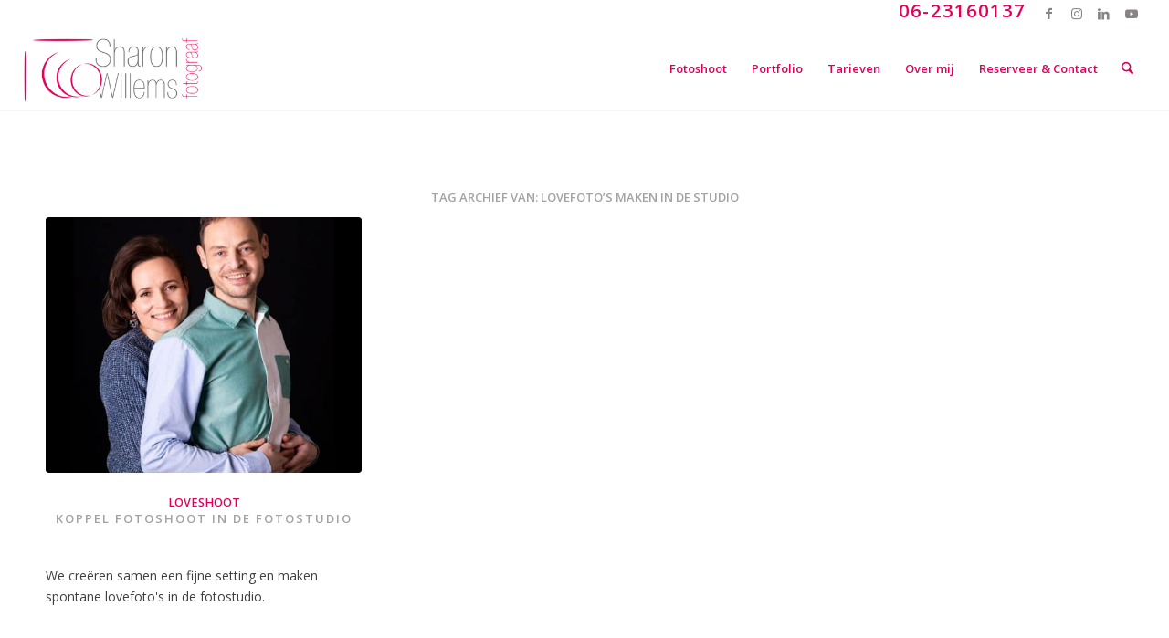

--- FILE ---
content_type: text/html; charset=UTF-8
request_url: https://www.sharonwillems.nl/tag/lovefotos-maken-in-de-studio/
body_size: 18555
content:
<!DOCTYPE html>
<html lang="nl-NL" class="html_stretched responsive av-preloader-disabled  html_header_top html_logo_left html_main_nav_header html_menu_right html_custom html_header_sticky html_header_shrinking html_header_topbar_active html_mobile_menu_phone html_header_searchicon html_content_align_center html_header_unstick_top_disabled html_header_stretch html_minimal_header html_minimal_header_shadow html_elegant-blog html_av-submenu-hidden html_av-submenu-display-click html_av-overlay-side html_av-overlay-side-classic html_av-submenu-clone html_entry_id_16775 av-cookies-no-cookie-consent av-no-preview av-default-lightbox html_text_menu_active av-mobile-menu-switch-default">
<head>
<meta charset="UTF-8" />


<!-- mobile setting -->
<meta name="viewport" content="width=device-width, initial-scale=1">

<!-- Scripts/CSS and wp_head hook -->
<meta name='robots' content='index, follow, max-image-preview:large, max-snippet:-1, max-video-preview:-1' />

	<!-- This site is optimized with the Yoast SEO plugin v26.8 - https://yoast.com/product/yoast-seo-wordpress/ -->
	<title>lovefoto&#039;s maken in de studio Archives - Sharon Willems</title>
	<link rel="canonical" href="https://www.sharonwillems.nl/tag/lovefotos-maken-in-de-studio/" />
	<meta property="og:locale" content="nl_NL" />
	<meta property="og:type" content="article" />
	<meta property="og:title" content="lovefoto&#039;s maken in de studio Archives - Sharon Willems" />
	<meta property="og:url" content="https://www.sharonwillems.nl/tag/lovefotos-maken-in-de-studio/" />
	<meta property="og:site_name" content="Sharon Willems" />
	<meta name="twitter:card" content="summary_large_image" />
	<script type="application/ld+json" class="yoast-schema-graph">{"@context":"https://schema.org","@graph":[{"@type":"CollectionPage","@id":"https://www.sharonwillems.nl/tag/lovefotos-maken-in-de-studio/","url":"https://www.sharonwillems.nl/tag/lovefotos-maken-in-de-studio/","name":"lovefoto's maken in de studio Archives - Sharon Willems","isPartOf":{"@id":"https://www.sharonwillems.nl/#website"},"primaryImageOfPage":{"@id":"https://www.sharonwillems.nl/tag/lovefotos-maken-in-de-studio/#primaryimage"},"image":{"@id":"https://www.sharonwillems.nl/tag/lovefotos-maken-in-de-studio/#primaryimage"},"thumbnailUrl":"https://www.sharonwillems.nl/wp-content/uploads/2021/03/Fotoshoot-voor-koppels-in-de-fotostudio.jpg","breadcrumb":{"@id":"https://www.sharonwillems.nl/tag/lovefotos-maken-in-de-studio/#breadcrumb"},"inLanguage":"nl-NL"},{"@type":"ImageObject","inLanguage":"nl-NL","@id":"https://www.sharonwillems.nl/tag/lovefotos-maken-in-de-studio/#primaryimage","url":"https://www.sharonwillems.nl/wp-content/uploads/2021/03/Fotoshoot-voor-koppels-in-de-fotostudio.jpg","contentUrl":"https://www.sharonwillems.nl/wp-content/uploads/2021/03/Fotoshoot-voor-koppels-in-de-fotostudio.jpg","width":800,"height":800,"caption":"Fotoshoot voor koppels in de fotostudio"},{"@type":"BreadcrumbList","@id":"https://www.sharonwillems.nl/tag/lovefotos-maken-in-de-studio/#breadcrumb","itemListElement":[{"@type":"ListItem","position":1,"name":"Home","item":"https://www.sharonwillems.nl/"},{"@type":"ListItem","position":2,"name":"lovefoto's maken in de studio"}]},{"@type":"WebSite","@id":"https://www.sharonwillems.nl/#website","url":"https://www.sharonwillems.nl/","name":"Sharon Willems","description":"Fotograaf","potentialAction":[{"@type":"SearchAction","target":{"@type":"EntryPoint","urlTemplate":"https://www.sharonwillems.nl/?s={search_term_string}"},"query-input":{"@type":"PropertyValueSpecification","valueRequired":true,"valueName":"search_term_string"}}],"inLanguage":"nl-NL"}]}</script>
	<!-- / Yoast SEO plugin. -->


<link rel='dns-prefetch' href='//cdn.sharonwillems.nl' />

<link href='https://cdn.sharonwillems.nl' rel='preconnect' />
<link rel="alternate" type="application/rss+xml" title="Sharon Willems &raquo; feed" href="https://www.sharonwillems.nl/feed/" />
<link rel="alternate" type="application/rss+xml" title="Sharon Willems &raquo; reacties feed" href="https://www.sharonwillems.nl/comments/feed/" />
<link rel="alternate" type="application/rss+xml" title="Sharon Willems &raquo; lovefoto&#039;s maken in de studio tag feed" href="https://www.sharonwillems.nl/tag/lovefotos-maken-in-de-studio/feed/" />

<!-- google webfont font replacement -->

			<script type='text/javascript'>

				(function() {

					/*	check if webfonts are disabled by user setting via cookie - or user must opt in.	*/
					var html = document.getElementsByTagName('html')[0];
					var cookie_check = html.className.indexOf('av-cookies-needs-opt-in') >= 0 || html.className.indexOf('av-cookies-can-opt-out') >= 0;
					var allow_continue = true;
					var silent_accept_cookie = html.className.indexOf('av-cookies-user-silent-accept') >= 0;

					if( cookie_check && ! silent_accept_cookie )
					{
						if( ! document.cookie.match(/aviaCookieConsent/) || html.className.indexOf('av-cookies-session-refused') >= 0 )
						{
							allow_continue = false;
						}
						else
						{
							if( ! document.cookie.match(/aviaPrivacyRefuseCookiesHideBar/) )
							{
								allow_continue = false;
							}
							else if( ! document.cookie.match(/aviaPrivacyEssentialCookiesEnabled/) )
							{
								allow_continue = false;
							}
							else if( document.cookie.match(/aviaPrivacyGoogleWebfontsDisabled/) )
							{
								allow_continue = false;
							}
						}
					}

					if( allow_continue )
					{
						var f = document.createElement('link');

						f.type 	= 'text/css';
						f.rel 	= 'stylesheet';
						f.href 	= 'https://fonts.googleapis.com/css?family=Open+Sans:400,600&display=auto';
						f.id 	= 'avia-google-webfont';

						document.getElementsByTagName('head')[0].appendChild(f);
					}
				})();

			</script>
			<style id='wp-img-auto-sizes-contain-inline-css' type='text/css'>
img:is([sizes=auto i],[sizes^="auto," i]){contain-intrinsic-size:3000px 1500px}
/*# sourceURL=wp-img-auto-sizes-contain-inline-css */
</style>
<link data-minify="1" rel='stylesheet' id='avia-grid-css' href='https://cdn.sharonwillems.nl/wp-content/cache/min/1/wp-content/themes/enfold/css/grid.css?ver=1769010184' type='text/css' media='all' />
<link data-minify="1" rel='stylesheet' id='avia-base-css' href='https://cdn.sharonwillems.nl/wp-content/cache/min/1/wp-content/themes/enfold/css/base.css?ver=1769010184' type='text/css' media='all' />
<link data-minify="1" rel='stylesheet' id='avia-layout-css' href='https://cdn.sharonwillems.nl/wp-content/cache/min/1/wp-content/themes/enfold/css/layout.css?ver=1769010184' type='text/css' media='all' />
<link data-minify="1" rel='stylesheet' id='avia-module-audioplayer-css' href='https://cdn.sharonwillems.nl/wp-content/cache/min/1/wp-content/themes/enfold/config-templatebuilder/avia-shortcodes/audio-player/audio-player.css?ver=1769010184' type='text/css' media='all' />
<link data-minify="1" rel='stylesheet' id='avia-module-blog-css' href='https://cdn.sharonwillems.nl/wp-content/cache/min/1/wp-content/themes/enfold/config-templatebuilder/avia-shortcodes/blog/blog.css?ver=1769010184' type='text/css' media='all' />
<link data-minify="1" rel='stylesheet' id='avia-module-postslider-css' href='https://cdn.sharonwillems.nl/wp-content/cache/min/1/wp-content/themes/enfold/config-templatebuilder/avia-shortcodes/postslider/postslider.css?ver=1769010184' type='text/css' media='all' />
<link data-minify="1" rel='stylesheet' id='avia-module-button-css' href='https://cdn.sharonwillems.nl/wp-content/cache/min/1/wp-content/themes/enfold/config-templatebuilder/avia-shortcodes/buttons/buttons.css?ver=1769010184' type='text/css' media='all' />
<link data-minify="1" rel='stylesheet' id='avia-module-buttonrow-css' href='https://cdn.sharonwillems.nl/wp-content/cache/min/1/wp-content/themes/enfold/config-templatebuilder/avia-shortcodes/buttonrow/buttonrow.css?ver=1769010184' type='text/css' media='all' />
<link data-minify="1" rel='stylesheet' id='avia-module-button-fullwidth-css' href='https://cdn.sharonwillems.nl/wp-content/cache/min/1/wp-content/themes/enfold/config-templatebuilder/avia-shortcodes/buttons_fullwidth/buttons_fullwidth.css?ver=1769010184' type='text/css' media='all' />
<link data-minify="1" rel='stylesheet' id='avia-module-catalogue-css' href='https://cdn.sharonwillems.nl/wp-content/cache/min/1/wp-content/themes/enfold/config-templatebuilder/avia-shortcodes/catalogue/catalogue.css?ver=1769010184' type='text/css' media='all' />
<link data-minify="1" rel='stylesheet' id='avia-module-comments-css' href='https://cdn.sharonwillems.nl/wp-content/cache/min/1/wp-content/themes/enfold/config-templatebuilder/avia-shortcodes/comments/comments.css?ver=1769010184' type='text/css' media='all' />
<link data-minify="1" rel='stylesheet' id='avia-module-contact-css' href='https://cdn.sharonwillems.nl/wp-content/cache/min/1/wp-content/themes/enfold/config-templatebuilder/avia-shortcodes/contact/contact.css?ver=1769010184' type='text/css' media='all' />
<link data-minify="1" rel='stylesheet' id='avia-module-slideshow-css' href='https://cdn.sharonwillems.nl/wp-content/cache/min/1/wp-content/themes/enfold/config-templatebuilder/avia-shortcodes/slideshow/slideshow.css?ver=1769010184' type='text/css' media='all' />
<link data-minify="1" rel='stylesheet' id='avia-module-slideshow-contentpartner-css' href='https://cdn.sharonwillems.nl/wp-content/cache/min/1/wp-content/themes/enfold/config-templatebuilder/avia-shortcodes/contentslider/contentslider.css?ver=1769010184' type='text/css' media='all' />
<link data-minify="1" rel='stylesheet' id='avia-module-countdown-css' href='https://cdn.sharonwillems.nl/wp-content/cache/min/1/wp-content/themes/enfold/config-templatebuilder/avia-shortcodes/countdown/countdown.css?ver=1769010184' type='text/css' media='all' />
<link data-minify="1" rel='stylesheet' id='avia-module-dynamic-field-css' href='https://cdn.sharonwillems.nl/wp-content/cache/min/1/wp-content/themes/enfold/config-templatebuilder/avia-shortcodes/dynamic_field/dynamic_field.css?ver=1769010184' type='text/css' media='all' />
<link data-minify="1" rel='stylesheet' id='avia-module-gallery-css' href='https://cdn.sharonwillems.nl/wp-content/cache/min/1/wp-content/themes/enfold/config-templatebuilder/avia-shortcodes/gallery/gallery.css?ver=1769010184' type='text/css' media='all' />
<link data-minify="1" rel='stylesheet' id='avia-module-gallery-hor-css' href='https://cdn.sharonwillems.nl/wp-content/cache/min/1/wp-content/themes/enfold/config-templatebuilder/avia-shortcodes/gallery_horizontal/gallery_horizontal.css?ver=1769010184' type='text/css' media='all' />
<link data-minify="1" rel='stylesheet' id='avia-module-maps-css' href='https://cdn.sharonwillems.nl/wp-content/cache/min/1/wp-content/themes/enfold/config-templatebuilder/avia-shortcodes/google_maps/google_maps.css?ver=1769010184' type='text/css' media='all' />
<link data-minify="1" rel='stylesheet' id='avia-module-gridrow-css' href='https://cdn.sharonwillems.nl/wp-content/cache/min/1/wp-content/themes/enfold/config-templatebuilder/avia-shortcodes/grid_row/grid_row.css?ver=1769010184' type='text/css' media='all' />
<link data-minify="1" rel='stylesheet' id='avia-module-heading-css' href='https://cdn.sharonwillems.nl/wp-content/cache/min/1/wp-content/themes/enfold/config-templatebuilder/avia-shortcodes/heading/heading.css?ver=1769010184' type='text/css' media='all' />
<link data-minify="1" rel='stylesheet' id='avia-module-rotator-css' href='https://cdn.sharonwillems.nl/wp-content/cache/min/1/wp-content/themes/enfold/config-templatebuilder/avia-shortcodes/headline_rotator/headline_rotator.css?ver=1769010184' type='text/css' media='all' />
<link data-minify="1" rel='stylesheet' id='avia-module-hr-css' href='https://cdn.sharonwillems.nl/wp-content/cache/min/1/wp-content/themes/enfold/config-templatebuilder/avia-shortcodes/hr/hr.css?ver=1769010184' type='text/css' media='all' />
<link data-minify="1" rel='stylesheet' id='avia-module-icon-css' href='https://cdn.sharonwillems.nl/wp-content/cache/min/1/wp-content/themes/enfold/config-templatebuilder/avia-shortcodes/icon/icon.css?ver=1769010184' type='text/css' media='all' />
<link data-minify="1" rel='stylesheet' id='avia-module-icon-circles-css' href='https://cdn.sharonwillems.nl/wp-content/cache/min/1/wp-content/themes/enfold/config-templatebuilder/avia-shortcodes/icon_circles/icon_circles.css?ver=1769010184' type='text/css' media='all' />
<link data-minify="1" rel='stylesheet' id='avia-module-iconbox-css' href='https://cdn.sharonwillems.nl/wp-content/cache/min/1/wp-content/themes/enfold/config-templatebuilder/avia-shortcodes/iconbox/iconbox.css?ver=1769010184' type='text/css' media='all' />
<link data-minify="1" rel='stylesheet' id='avia-module-icongrid-css' href='https://cdn.sharonwillems.nl/wp-content/cache/min/1/wp-content/themes/enfold/config-templatebuilder/avia-shortcodes/icongrid/icongrid.css?ver=1769010184' type='text/css' media='all' />
<link data-minify="1" rel='stylesheet' id='avia-module-iconlist-css' href='https://cdn.sharonwillems.nl/wp-content/cache/min/1/wp-content/themes/enfold/config-templatebuilder/avia-shortcodes/iconlist/iconlist.css?ver=1769010184' type='text/css' media='all' />
<link data-minify="1" rel='stylesheet' id='avia-module-image-css' href='https://cdn.sharonwillems.nl/wp-content/cache/min/1/wp-content/themes/enfold/config-templatebuilder/avia-shortcodes/image/image.css?ver=1769010184' type='text/css' media='all' />
<link data-minify="1" rel='stylesheet' id='avia-module-image-diff-css' href='https://cdn.sharonwillems.nl/wp-content/cache/min/1/wp-content/themes/enfold/config-templatebuilder/avia-shortcodes/image_diff/image_diff.css?ver=1769010184' type='text/css' media='all' />
<link data-minify="1" rel='stylesheet' id='avia-module-hotspot-css' href='https://cdn.sharonwillems.nl/wp-content/cache/min/1/wp-content/themes/enfold/config-templatebuilder/avia-shortcodes/image_hotspots/image_hotspots.css?ver=1769010184' type='text/css' media='all' />
<link data-minify="1" rel='stylesheet' id='avia-module-sc-lottie-animation-css' href='https://cdn.sharonwillems.nl/wp-content/cache/min/1/wp-content/themes/enfold/config-templatebuilder/avia-shortcodes/lottie_animation/lottie_animation.css?ver=1769010184' type='text/css' media='all' />
<link data-minify="1" rel='stylesheet' id='avia-module-magazine-css' href='https://cdn.sharonwillems.nl/wp-content/cache/min/1/wp-content/themes/enfold/config-templatebuilder/avia-shortcodes/magazine/magazine.css?ver=1769010184' type='text/css' media='all' />
<link data-minify="1" rel='stylesheet' id='avia-module-masonry-css' href='https://cdn.sharonwillems.nl/wp-content/cache/min/1/wp-content/themes/enfold/config-templatebuilder/avia-shortcodes/masonry_entries/masonry_entries.css?ver=1769010184' type='text/css' media='all' />
<link data-minify="1" rel='stylesheet' id='avia-siteloader-css' href='https://cdn.sharonwillems.nl/wp-content/cache/min/1/wp-content/themes/enfold/css/avia-snippet-site-preloader.css?ver=1769010184' type='text/css' media='all' />
<link data-minify="1" rel='stylesheet' id='avia-module-menu-css' href='https://cdn.sharonwillems.nl/wp-content/cache/min/1/wp-content/themes/enfold/config-templatebuilder/avia-shortcodes/menu/menu.css?ver=1769010184' type='text/css' media='all' />
<link data-minify="1" rel='stylesheet' id='avia-module-notification-css' href='https://cdn.sharonwillems.nl/wp-content/cache/min/1/wp-content/themes/enfold/config-templatebuilder/avia-shortcodes/notification/notification.css?ver=1769010184' type='text/css' media='all' />
<link data-minify="1" rel='stylesheet' id='avia-module-numbers-css' href='https://cdn.sharonwillems.nl/wp-content/cache/min/1/wp-content/themes/enfold/config-templatebuilder/avia-shortcodes/numbers/numbers.css?ver=1769010184' type='text/css' media='all' />
<link data-minify="1" rel='stylesheet' id='avia-module-portfolio-css' href='https://cdn.sharonwillems.nl/wp-content/cache/min/1/wp-content/themes/enfold/config-templatebuilder/avia-shortcodes/portfolio/portfolio.css?ver=1769010184' type='text/css' media='all' />
<link data-minify="1" rel='stylesheet' id='avia-module-post-metadata-css' href='https://cdn.sharonwillems.nl/wp-content/cache/min/1/wp-content/themes/enfold/config-templatebuilder/avia-shortcodes/post_metadata/post_metadata.css?ver=1769010184' type='text/css' media='all' />
<link data-minify="1" rel='stylesheet' id='avia-module-progress-bar-css' href='https://cdn.sharonwillems.nl/wp-content/cache/min/1/wp-content/themes/enfold/config-templatebuilder/avia-shortcodes/progressbar/progressbar.css?ver=1769010184' type='text/css' media='all' />
<link data-minify="1" rel='stylesheet' id='avia-module-promobox-css' href='https://cdn.sharonwillems.nl/wp-content/cache/min/1/wp-content/themes/enfold/config-templatebuilder/avia-shortcodes/promobox/promobox.css?ver=1769010184' type='text/css' media='all' />
<link data-minify="1" rel='stylesheet' id='avia-sc-search-css' href='https://cdn.sharonwillems.nl/wp-content/cache/min/1/wp-content/themes/enfold/config-templatebuilder/avia-shortcodes/search/search.css?ver=1769010184' type='text/css' media='all' />
<link data-minify="1" rel='stylesheet' id='avia-module-slideshow-accordion-css' href='https://cdn.sharonwillems.nl/wp-content/cache/min/1/wp-content/themes/enfold/config-templatebuilder/avia-shortcodes/slideshow_accordion/slideshow_accordion.css?ver=1769010184' type='text/css' media='all' />
<link data-minify="1" rel='stylesheet' id='avia-module-slideshow-feature-image-css' href='https://cdn.sharonwillems.nl/wp-content/cache/min/1/wp-content/themes/enfold/config-templatebuilder/avia-shortcodes/slideshow_feature_image/slideshow_feature_image.css?ver=1769010184' type='text/css' media='all' />
<link data-minify="1" rel='stylesheet' id='avia-module-slideshow-fullsize-css' href='https://cdn.sharonwillems.nl/wp-content/cache/min/1/wp-content/themes/enfold/config-templatebuilder/avia-shortcodes/slideshow_fullsize/slideshow_fullsize.css?ver=1769010184' type='text/css' media='all' />
<link data-minify="1" rel='stylesheet' id='avia-module-slideshow-fullscreen-css' href='https://cdn.sharonwillems.nl/wp-content/cache/min/1/wp-content/themes/enfold/config-templatebuilder/avia-shortcodes/slideshow_fullscreen/slideshow_fullscreen.css?ver=1769010184' type='text/css' media='all' />
<link data-minify="1" rel='stylesheet' id='avia-module-slideshow-ls-css' href='https://cdn.sharonwillems.nl/wp-content/cache/min/1/wp-content/themes/enfold/config-templatebuilder/avia-shortcodes/slideshow_layerslider/slideshow_layerslider.css?ver=1769010184' type='text/css' media='all' />
<link data-minify="1" rel='stylesheet' id='avia-module-social-css' href='https://cdn.sharonwillems.nl/wp-content/cache/min/1/wp-content/themes/enfold/config-templatebuilder/avia-shortcodes/social_share/social_share.css?ver=1769010184' type='text/css' media='all' />
<link data-minify="1" rel='stylesheet' id='avia-module-tabsection-css' href='https://cdn.sharonwillems.nl/wp-content/cache/min/1/wp-content/themes/enfold/config-templatebuilder/avia-shortcodes/tab_section/tab_section.css?ver=1769010184' type='text/css' media='all' />
<link data-minify="1" rel='stylesheet' id='avia-module-table-css' href='https://cdn.sharonwillems.nl/wp-content/cache/min/1/wp-content/themes/enfold/config-templatebuilder/avia-shortcodes/table/table.css?ver=1769010185' type='text/css' media='all' />
<link data-minify="1" rel='stylesheet' id='avia-module-tabs-css' href='https://cdn.sharonwillems.nl/wp-content/cache/min/1/wp-content/themes/enfold/config-templatebuilder/avia-shortcodes/tabs/tabs.css?ver=1769010185' type='text/css' media='all' />
<link data-minify="1" rel='stylesheet' id='avia-module-team-css' href='https://cdn.sharonwillems.nl/wp-content/cache/min/1/wp-content/themes/enfold/config-templatebuilder/avia-shortcodes/team/team.css?ver=1769010185' type='text/css' media='all' />
<link data-minify="1" rel='stylesheet' id='avia-module-testimonials-css' href='https://cdn.sharonwillems.nl/wp-content/cache/min/1/wp-content/themes/enfold/config-templatebuilder/avia-shortcodes/testimonials/testimonials.css?ver=1769010185' type='text/css' media='all' />
<link data-minify="1" rel='stylesheet' id='avia-module-timeline-css' href='https://cdn.sharonwillems.nl/wp-content/cache/min/1/wp-content/themes/enfold/config-templatebuilder/avia-shortcodes/timeline/timeline.css?ver=1769010185' type='text/css' media='all' />
<link data-minify="1" rel='stylesheet' id='avia-module-toggles-css' href='https://cdn.sharonwillems.nl/wp-content/cache/min/1/wp-content/themes/enfold/config-templatebuilder/avia-shortcodes/toggles/toggles.css?ver=1769010185' type='text/css' media='all' />
<link data-minify="1" rel='stylesheet' id='avia-module-video-css' href='https://cdn.sharonwillems.nl/wp-content/cache/min/1/wp-content/themes/enfold/config-templatebuilder/avia-shortcodes/video/video.css?ver=1769010185' type='text/css' media='all' />
<style id='wp-block-library-inline-css' type='text/css'>
:root{--wp-block-synced-color:#7a00df;--wp-block-synced-color--rgb:122,0,223;--wp-bound-block-color:var(--wp-block-synced-color);--wp-editor-canvas-background:#ddd;--wp-admin-theme-color:#007cba;--wp-admin-theme-color--rgb:0,124,186;--wp-admin-theme-color-darker-10:#006ba1;--wp-admin-theme-color-darker-10--rgb:0,107,160.5;--wp-admin-theme-color-darker-20:#005a87;--wp-admin-theme-color-darker-20--rgb:0,90,135;--wp-admin-border-width-focus:2px}@media (min-resolution:192dpi){:root{--wp-admin-border-width-focus:1.5px}}.wp-element-button{cursor:pointer}:root .has-very-light-gray-background-color{background-color:#eee}:root .has-very-dark-gray-background-color{background-color:#313131}:root .has-very-light-gray-color{color:#eee}:root .has-very-dark-gray-color{color:#313131}:root .has-vivid-green-cyan-to-vivid-cyan-blue-gradient-background{background:linear-gradient(135deg,#00d084,#0693e3)}:root .has-purple-crush-gradient-background{background:linear-gradient(135deg,#34e2e4,#4721fb 50%,#ab1dfe)}:root .has-hazy-dawn-gradient-background{background:linear-gradient(135deg,#faaca8,#dad0ec)}:root .has-subdued-olive-gradient-background{background:linear-gradient(135deg,#fafae1,#67a671)}:root .has-atomic-cream-gradient-background{background:linear-gradient(135deg,#fdd79a,#004a59)}:root .has-nightshade-gradient-background{background:linear-gradient(135deg,#330968,#31cdcf)}:root .has-midnight-gradient-background{background:linear-gradient(135deg,#020381,#2874fc)}:root{--wp--preset--font-size--normal:16px;--wp--preset--font-size--huge:42px}.has-regular-font-size{font-size:1em}.has-larger-font-size{font-size:2.625em}.has-normal-font-size{font-size:var(--wp--preset--font-size--normal)}.has-huge-font-size{font-size:var(--wp--preset--font-size--huge)}.has-text-align-center{text-align:center}.has-text-align-left{text-align:left}.has-text-align-right{text-align:right}.has-fit-text{white-space:nowrap!important}#end-resizable-editor-section{display:none}.aligncenter{clear:both}.items-justified-left{justify-content:flex-start}.items-justified-center{justify-content:center}.items-justified-right{justify-content:flex-end}.items-justified-space-between{justify-content:space-between}.screen-reader-text{border:0;clip-path:inset(50%);height:1px;margin:-1px;overflow:hidden;padding:0;position:absolute;width:1px;word-wrap:normal!important}.screen-reader-text:focus{background-color:#ddd;clip-path:none;color:#444;display:block;font-size:1em;height:auto;left:5px;line-height:normal;padding:15px 23px 14px;text-decoration:none;top:5px;width:auto;z-index:100000}html :where(.has-border-color){border-style:solid}html :where([style*=border-top-color]){border-top-style:solid}html :where([style*=border-right-color]){border-right-style:solid}html :where([style*=border-bottom-color]){border-bottom-style:solid}html :where([style*=border-left-color]){border-left-style:solid}html :where([style*=border-width]){border-style:solid}html :where([style*=border-top-width]){border-top-style:solid}html :where([style*=border-right-width]){border-right-style:solid}html :where([style*=border-bottom-width]){border-bottom-style:solid}html :where([style*=border-left-width]){border-left-style:solid}html :where(img[class*=wp-image-]){height:auto;max-width:100%}:where(figure){margin:0 0 1em}html :where(.is-position-sticky){--wp-admin--admin-bar--position-offset:var(--wp-admin--admin-bar--height,0px)}@media screen and (max-width:600px){html :where(.is-position-sticky){--wp-admin--admin-bar--position-offset:0px}}

/*# sourceURL=wp-block-library-inline-css */
</style><style id='global-styles-inline-css' type='text/css'>
:root{--wp--preset--aspect-ratio--square: 1;--wp--preset--aspect-ratio--4-3: 4/3;--wp--preset--aspect-ratio--3-4: 3/4;--wp--preset--aspect-ratio--3-2: 3/2;--wp--preset--aspect-ratio--2-3: 2/3;--wp--preset--aspect-ratio--16-9: 16/9;--wp--preset--aspect-ratio--9-16: 9/16;--wp--preset--color--black: #000000;--wp--preset--color--cyan-bluish-gray: #abb8c3;--wp--preset--color--white: #ffffff;--wp--preset--color--pale-pink: #f78da7;--wp--preset--color--vivid-red: #cf2e2e;--wp--preset--color--luminous-vivid-orange: #ff6900;--wp--preset--color--luminous-vivid-amber: #fcb900;--wp--preset--color--light-green-cyan: #7bdcb5;--wp--preset--color--vivid-green-cyan: #00d084;--wp--preset--color--pale-cyan-blue: #8ed1fc;--wp--preset--color--vivid-cyan-blue: #0693e3;--wp--preset--color--vivid-purple: #9b51e0;--wp--preset--color--metallic-red: #b02b2c;--wp--preset--color--maximum-yellow-red: #edae44;--wp--preset--color--yellow-sun: #eeee22;--wp--preset--color--palm-leaf: #83a846;--wp--preset--color--aero: #7bb0e7;--wp--preset--color--old-lavender: #745f7e;--wp--preset--color--steel-teal: #5f8789;--wp--preset--color--raspberry-pink: #d65799;--wp--preset--color--medium-turquoise: #4ecac2;--wp--preset--gradient--vivid-cyan-blue-to-vivid-purple: linear-gradient(135deg,rgb(6,147,227) 0%,rgb(155,81,224) 100%);--wp--preset--gradient--light-green-cyan-to-vivid-green-cyan: linear-gradient(135deg,rgb(122,220,180) 0%,rgb(0,208,130) 100%);--wp--preset--gradient--luminous-vivid-amber-to-luminous-vivid-orange: linear-gradient(135deg,rgb(252,185,0) 0%,rgb(255,105,0) 100%);--wp--preset--gradient--luminous-vivid-orange-to-vivid-red: linear-gradient(135deg,rgb(255,105,0) 0%,rgb(207,46,46) 100%);--wp--preset--gradient--very-light-gray-to-cyan-bluish-gray: linear-gradient(135deg,rgb(238,238,238) 0%,rgb(169,184,195) 100%);--wp--preset--gradient--cool-to-warm-spectrum: linear-gradient(135deg,rgb(74,234,220) 0%,rgb(151,120,209) 20%,rgb(207,42,186) 40%,rgb(238,44,130) 60%,rgb(251,105,98) 80%,rgb(254,248,76) 100%);--wp--preset--gradient--blush-light-purple: linear-gradient(135deg,rgb(255,206,236) 0%,rgb(152,150,240) 100%);--wp--preset--gradient--blush-bordeaux: linear-gradient(135deg,rgb(254,205,165) 0%,rgb(254,45,45) 50%,rgb(107,0,62) 100%);--wp--preset--gradient--luminous-dusk: linear-gradient(135deg,rgb(255,203,112) 0%,rgb(199,81,192) 50%,rgb(65,88,208) 100%);--wp--preset--gradient--pale-ocean: linear-gradient(135deg,rgb(255,245,203) 0%,rgb(182,227,212) 50%,rgb(51,167,181) 100%);--wp--preset--gradient--electric-grass: linear-gradient(135deg,rgb(202,248,128) 0%,rgb(113,206,126) 100%);--wp--preset--gradient--midnight: linear-gradient(135deg,rgb(2,3,129) 0%,rgb(40,116,252) 100%);--wp--preset--font-size--small: 1rem;--wp--preset--font-size--medium: 1.125rem;--wp--preset--font-size--large: 1.75rem;--wp--preset--font-size--x-large: clamp(1.75rem, 3vw, 2.25rem);--wp--preset--spacing--20: 0.44rem;--wp--preset--spacing--30: 0.67rem;--wp--preset--spacing--40: 1rem;--wp--preset--spacing--50: 1.5rem;--wp--preset--spacing--60: 2.25rem;--wp--preset--spacing--70: 3.38rem;--wp--preset--spacing--80: 5.06rem;--wp--preset--shadow--natural: 6px 6px 9px rgba(0, 0, 0, 0.2);--wp--preset--shadow--deep: 12px 12px 50px rgba(0, 0, 0, 0.4);--wp--preset--shadow--sharp: 6px 6px 0px rgba(0, 0, 0, 0.2);--wp--preset--shadow--outlined: 6px 6px 0px -3px rgb(255, 255, 255), 6px 6px rgb(0, 0, 0);--wp--preset--shadow--crisp: 6px 6px 0px rgb(0, 0, 0);}.has-black-color{color: var(--wp--preset--color--black) !important;}.has-cyan-bluish-gray-color{color: var(--wp--preset--color--cyan-bluish-gray) !important;}.has-white-color{color: var(--wp--preset--color--white) !important;}.has-pale-pink-color{color: var(--wp--preset--color--pale-pink) !important;}.has-vivid-red-color{color: var(--wp--preset--color--vivid-red) !important;}.has-luminous-vivid-orange-color{color: var(--wp--preset--color--luminous-vivid-orange) !important;}.has-luminous-vivid-amber-color{color: var(--wp--preset--color--luminous-vivid-amber) !important;}.has-light-green-cyan-color{color: var(--wp--preset--color--light-green-cyan) !important;}.has-vivid-green-cyan-color{color: var(--wp--preset--color--vivid-green-cyan) !important;}.has-pale-cyan-blue-color{color: var(--wp--preset--color--pale-cyan-blue) !important;}.has-vivid-cyan-blue-color{color: var(--wp--preset--color--vivid-cyan-blue) !important;}.has-vivid-purple-color{color: var(--wp--preset--color--vivid-purple) !important;}.has-metallic-red-color{color: var(--wp--preset--color--metallic-red) !important;}.has-maximum-yellow-red-color{color: var(--wp--preset--color--maximum-yellow-red) !important;}.has-yellow-sun-color{color: var(--wp--preset--color--yellow-sun) !important;}.has-palm-leaf-color{color: var(--wp--preset--color--palm-leaf) !important;}.has-aero-color{color: var(--wp--preset--color--aero) !important;}.has-old-lavender-color{color: var(--wp--preset--color--old-lavender) !important;}.has-steel-teal-color{color: var(--wp--preset--color--steel-teal) !important;}.has-raspberry-pink-color{color: var(--wp--preset--color--raspberry-pink) !important;}.has-medium-turquoise-color{color: var(--wp--preset--color--medium-turquoise) !important;}.has-black-background-color{background-color: var(--wp--preset--color--black) !important;}.has-cyan-bluish-gray-background-color{background-color: var(--wp--preset--color--cyan-bluish-gray) !important;}.has-white-background-color{background-color: var(--wp--preset--color--white) !important;}.has-pale-pink-background-color{background-color: var(--wp--preset--color--pale-pink) !important;}.has-vivid-red-background-color{background-color: var(--wp--preset--color--vivid-red) !important;}.has-luminous-vivid-orange-background-color{background-color: var(--wp--preset--color--luminous-vivid-orange) !important;}.has-luminous-vivid-amber-background-color{background-color: var(--wp--preset--color--luminous-vivid-amber) !important;}.has-light-green-cyan-background-color{background-color: var(--wp--preset--color--light-green-cyan) !important;}.has-vivid-green-cyan-background-color{background-color: var(--wp--preset--color--vivid-green-cyan) !important;}.has-pale-cyan-blue-background-color{background-color: var(--wp--preset--color--pale-cyan-blue) !important;}.has-vivid-cyan-blue-background-color{background-color: var(--wp--preset--color--vivid-cyan-blue) !important;}.has-vivid-purple-background-color{background-color: var(--wp--preset--color--vivid-purple) !important;}.has-metallic-red-background-color{background-color: var(--wp--preset--color--metallic-red) !important;}.has-maximum-yellow-red-background-color{background-color: var(--wp--preset--color--maximum-yellow-red) !important;}.has-yellow-sun-background-color{background-color: var(--wp--preset--color--yellow-sun) !important;}.has-palm-leaf-background-color{background-color: var(--wp--preset--color--palm-leaf) !important;}.has-aero-background-color{background-color: var(--wp--preset--color--aero) !important;}.has-old-lavender-background-color{background-color: var(--wp--preset--color--old-lavender) !important;}.has-steel-teal-background-color{background-color: var(--wp--preset--color--steel-teal) !important;}.has-raspberry-pink-background-color{background-color: var(--wp--preset--color--raspberry-pink) !important;}.has-medium-turquoise-background-color{background-color: var(--wp--preset--color--medium-turquoise) !important;}.has-black-border-color{border-color: var(--wp--preset--color--black) !important;}.has-cyan-bluish-gray-border-color{border-color: var(--wp--preset--color--cyan-bluish-gray) !important;}.has-white-border-color{border-color: var(--wp--preset--color--white) !important;}.has-pale-pink-border-color{border-color: var(--wp--preset--color--pale-pink) !important;}.has-vivid-red-border-color{border-color: var(--wp--preset--color--vivid-red) !important;}.has-luminous-vivid-orange-border-color{border-color: var(--wp--preset--color--luminous-vivid-orange) !important;}.has-luminous-vivid-amber-border-color{border-color: var(--wp--preset--color--luminous-vivid-amber) !important;}.has-light-green-cyan-border-color{border-color: var(--wp--preset--color--light-green-cyan) !important;}.has-vivid-green-cyan-border-color{border-color: var(--wp--preset--color--vivid-green-cyan) !important;}.has-pale-cyan-blue-border-color{border-color: var(--wp--preset--color--pale-cyan-blue) !important;}.has-vivid-cyan-blue-border-color{border-color: var(--wp--preset--color--vivid-cyan-blue) !important;}.has-vivid-purple-border-color{border-color: var(--wp--preset--color--vivid-purple) !important;}.has-metallic-red-border-color{border-color: var(--wp--preset--color--metallic-red) !important;}.has-maximum-yellow-red-border-color{border-color: var(--wp--preset--color--maximum-yellow-red) !important;}.has-yellow-sun-border-color{border-color: var(--wp--preset--color--yellow-sun) !important;}.has-palm-leaf-border-color{border-color: var(--wp--preset--color--palm-leaf) !important;}.has-aero-border-color{border-color: var(--wp--preset--color--aero) !important;}.has-old-lavender-border-color{border-color: var(--wp--preset--color--old-lavender) !important;}.has-steel-teal-border-color{border-color: var(--wp--preset--color--steel-teal) !important;}.has-raspberry-pink-border-color{border-color: var(--wp--preset--color--raspberry-pink) !important;}.has-medium-turquoise-border-color{border-color: var(--wp--preset--color--medium-turquoise) !important;}.has-vivid-cyan-blue-to-vivid-purple-gradient-background{background: var(--wp--preset--gradient--vivid-cyan-blue-to-vivid-purple) !important;}.has-light-green-cyan-to-vivid-green-cyan-gradient-background{background: var(--wp--preset--gradient--light-green-cyan-to-vivid-green-cyan) !important;}.has-luminous-vivid-amber-to-luminous-vivid-orange-gradient-background{background: var(--wp--preset--gradient--luminous-vivid-amber-to-luminous-vivid-orange) !important;}.has-luminous-vivid-orange-to-vivid-red-gradient-background{background: var(--wp--preset--gradient--luminous-vivid-orange-to-vivid-red) !important;}.has-very-light-gray-to-cyan-bluish-gray-gradient-background{background: var(--wp--preset--gradient--very-light-gray-to-cyan-bluish-gray) !important;}.has-cool-to-warm-spectrum-gradient-background{background: var(--wp--preset--gradient--cool-to-warm-spectrum) !important;}.has-blush-light-purple-gradient-background{background: var(--wp--preset--gradient--blush-light-purple) !important;}.has-blush-bordeaux-gradient-background{background: var(--wp--preset--gradient--blush-bordeaux) !important;}.has-luminous-dusk-gradient-background{background: var(--wp--preset--gradient--luminous-dusk) !important;}.has-pale-ocean-gradient-background{background: var(--wp--preset--gradient--pale-ocean) !important;}.has-electric-grass-gradient-background{background: var(--wp--preset--gradient--electric-grass) !important;}.has-midnight-gradient-background{background: var(--wp--preset--gradient--midnight) !important;}.has-small-font-size{font-size: var(--wp--preset--font-size--small) !important;}.has-medium-font-size{font-size: var(--wp--preset--font-size--medium) !important;}.has-large-font-size{font-size: var(--wp--preset--font-size--large) !important;}.has-x-large-font-size{font-size: var(--wp--preset--font-size--x-large) !important;}
/*# sourceURL=global-styles-inline-css */
</style>

<link data-minify="1" rel='stylesheet' id='avia-scs-css' href='https://cdn.sharonwillems.nl/wp-content/cache/min/1/wp-content/themes/enfold/css/shortcodes.css?ver=1769010185' type='text/css' media='all' />
<link data-minify="1" rel='stylesheet' id='avia-fold-unfold-css' href='https://cdn.sharonwillems.nl/wp-content/cache/min/1/wp-content/themes/enfold/css/avia-snippet-fold-unfold.css?ver=1769010185' type='text/css' media='all' />
<link rel='stylesheet' id='avia-popup-css-css' href='https://cdn.sharonwillems.nl/wp-content/themes/enfold/js/aviapopup/magnific-popup.min.css?ver=7.1.3' type='text/css' media='screen' />
<link data-minify="1" rel='stylesheet' id='avia-lightbox-css' href='https://cdn.sharonwillems.nl/wp-content/cache/min/1/wp-content/themes/enfold/css/avia-snippet-lightbox.css?ver=1769010185' type='text/css' media='screen' />
<link data-minify="1" rel='stylesheet' id='avia-widget-css-css' href='https://cdn.sharonwillems.nl/wp-content/cache/min/1/wp-content/themes/enfold/css/avia-snippet-widget.css?ver=1769010185' type='text/css' media='screen' />
<link data-minify="1" rel='stylesheet' id='avia-dynamic-css' href='https://cdn.sharonwillems.nl/wp-content/cache/min/1/wp-content/uploads/dynamic_avia/sharonshadow.css?ver=1769010185' type='text/css' media='all' />
<link data-minify="1" rel='stylesheet' id='avia-custom-css' href='https://cdn.sharonwillems.nl/wp-content/cache/min/1/wp-content/themes/enfold/css/custom.css?ver=1769010185' type='text/css' media='all' />
<link data-minify="1" rel='stylesheet' id='avia-style-css' href='https://cdn.sharonwillems.nl/wp-content/cache/min/1/wp-content/themes/enfold-child/style.css?ver=1769010185' type='text/css' media='all' />
<link data-minify="1" rel='stylesheet' id='avia-single-post-16775-css' href='https://cdn.sharonwillems.nl/wp-content/cache/min/1/wp-content/uploads/dynamic_avia/avia_posts_css/post-16775.css?ver=1769018828' type='text/css' media='all' />
<script type="text/javascript" src="https://cdn.sharonwillems.nl/wp-includes/js/jquery/jquery.min.js?ver=3.7.1" id="jquery-core-js"></script>
<script data-minify="1" type="text/javascript" src="https://cdn.sharonwillems.nl/wp-content/cache/min/1/wp-content/themes/enfold/js/avia-js.js?ver=1769010185" id="avia-js-js"></script>
<script data-minify="1" type="text/javascript" src="https://cdn.sharonwillems.nl/wp-content/cache/min/1/wp-content/themes/enfold/js/avia-compat.js?ver=1769010185" id="avia-compat-js"></script>
<link rel="https://api.w.org/" href="https://www.sharonwillems.nl/wp-json/" /><link rel="alternate" title="JSON" type="application/json" href="https://www.sharonwillems.nl/wp-json/wp/v2/tags/604" /><link rel="EditURI" type="application/rsd+xml" title="RSD" href="https://www.sharonwillems.nl/xmlrpc.php?rsd" />
<meta name="generator" content="WordPress 6.9" />
 
<meta name="p:domain_verify" content="fb3144c71a284f12952a3d49e321dfcf"/>

<link rel="icon" href="https://cdn.sharonwillems.nl/wp-content/uploads/2017/02/Favicon.png" type="image/png">
<!--[if lt IE 9]><script src="https://www.sharonwillems.nl/wp-content/themes/enfold/js/html5shiv.js"></script><![endif]--><link rel="profile" href="https://gmpg.org/xfn/11" />
<link rel="alternate" type="application/rss+xml" title="Sharon Willems RSS2 Feed" href="https://www.sharonwillems.nl/feed/" />
<link rel="pingback" href="https://www.sharonwillems.nl/xmlrpc.php" />

<style type='text/css' media='screen'>
 #top #header_main > .container, #top #header_main > .container .main_menu  .av-main-nav > li > a, #top #header_main #menu-item-shop .cart_dropdown_link{ height:90px; line-height: 90px; }
 .html_top_nav_header .av-logo-container{ height:90px;  }
 .html_header_top.html_header_sticky #top #wrap_all #main{ padding-top:120px; } 
</style>
<style type="text/css">
		@font-face {font-family: 'entypo-fontello-enfold'; font-weight: normal; font-style: normal; font-display: swap;
		src: url('https://cdn.sharonwillems.nl/wp-content/themes/enfold/config-templatebuilder/avia-template-builder/assets/fonts/entypo-fontello-enfold/entypo-fontello-enfold.woff2') format('woff2'),
		url('https://cdn.sharonwillems.nl/wp-content/themes/enfold/config-templatebuilder/avia-template-builder/assets/fonts/entypo-fontello-enfold/entypo-fontello-enfold.woff') format('woff'),
		url('https://cdn.sharonwillems.nl/wp-content/themes/enfold/config-templatebuilder/avia-template-builder/assets/fonts/entypo-fontello-enfold/entypo-fontello-enfold.ttf') format('truetype'),
		url('https://cdn.sharonwillems.nl/wp-content/themes/enfold/config-templatebuilder/avia-template-builder/assets/fonts/entypo-fontello-enfold/entypo-fontello-enfold.svg#entypo-fontello-enfold') format('svg'),
		url('https://cdn.sharonwillems.nl/wp-content/themes/enfold/config-templatebuilder/avia-template-builder/assets/fonts/entypo-fontello-enfold/entypo-fontello-enfold.eot'),
		url('https://cdn.sharonwillems.nl/wp-content/themes/enfold/config-templatebuilder/avia-template-builder/assets/fonts/entypo-fontello-enfold/entypo-fontello-enfold.eot?#iefix') format('embedded-opentype');
		}

		#top .avia-font-entypo-fontello-enfold, body .avia-font-entypo-fontello-enfold, html body [data-av_iconfont='entypo-fontello-enfold']:before{ font-family: 'entypo-fontello-enfold'; }
		
		@font-face {font-family: 'entypo-fontello'; font-weight: normal; font-style: normal; font-display: block;
		src: url('https://cdn.sharonwillems.nl/wp-content/themes/enfold/config-templatebuilder/avia-template-builder/assets/fonts/entypo-fontello/entypo-fontello.woff2') format('woff2'),
		url('https://cdn.sharonwillems.nl/wp-content/themes/enfold/config-templatebuilder/avia-template-builder/assets/fonts/entypo-fontello/entypo-fontello.woff') format('woff'),
		url('https://cdn.sharonwillems.nl/wp-content/themes/enfold/config-templatebuilder/avia-template-builder/assets/fonts/entypo-fontello/entypo-fontello.ttf') format('truetype'),
		url('https://cdn.sharonwillems.nl/wp-content/themes/enfold/config-templatebuilder/avia-template-builder/assets/fonts/entypo-fontello/entypo-fontello.svg#entypo-fontello') format('svg'),
		url('https://cdn.sharonwillems.nl/wp-content/themes/enfold/config-templatebuilder/avia-template-builder/assets/fonts/entypo-fontello/entypo-fontello.eot'),
		url('https://cdn.sharonwillems.nl/wp-content/themes/enfold/config-templatebuilder/avia-template-builder/assets/fonts/entypo-fontello/entypo-fontello.eot?#iefix') format('embedded-opentype');
		}

		#top .avia-font-entypo-fontello, body .avia-font-entypo-fontello, html body [data-av_iconfont='entypo-fontello']:before{ font-family: 'entypo-fontello'; }
		</style>

<!--
Debugging Info for Theme support: 

Theme: Enfold
Version: 7.1.3
Installed: enfold
AviaFramework Version: 5.6
AviaBuilder Version: 6.0
aviaElementManager Version: 1.0.1
- - - - - - - - - - -
ChildTheme: SharonShadow
ChildTheme Version: 1.0.2
ChildTheme Installed: enfold

- - - - - - - - - - -
ML:128-PU:37-PLA:9
WP:6.9
Compress: CSS:disabled - JS:disabled
Updates: enabled - token has changed and not verified
PLAu:8
-->
<meta name="generator" content="WP Rocket 3.20.3" data-wpr-features="wpr_minify_js wpr_minify_css wpr_cdn wpr_preload_links wpr_host_fonts_locally wpr_desktop" /></head>

<body id="top" class="archive tag tag-lovefotos-maken-in-de-studio tag-604 wp-theme-enfold wp-child-theme-enfold-child stretched no_sidebar_border rtl_columns av-curtain-numeric open_sans  avia-responsive-images-support av-recaptcha-enabled av-google-badge-hide" itemscope="itemscope" itemtype="https://schema.org/WebPage" >

	
	<div id='wrap_all'>

	
<header id='header' class='all_colors header_color light_bg_color  av_header_top av_logo_left av_main_nav_header av_menu_right av_custom av_header_sticky av_header_shrinking av_header_stretch av_mobile_menu_phone av_header_searchicon av_header_unstick_top_disabled av_seperator_small_border av_minimal_header av_minimal_header_shadow av_bottom_nav_disabled  av_alternate_logo_active' aria-label="Header" data-av_shrink_factor='50' role="banner" itemscope="itemscope" itemtype="https://schema.org/WPHeader" >

		<div id='header_meta' class='container_wrap container_wrap_meta  av_icon_active_right av_extra_header_active av_phone_active_right av_entry_id_16775'>

			      <div class='container'>
			      <ul class='noLightbox social_bookmarks icon_count_4'><li class='social_bookmarks_facebook av-social-link-facebook social_icon_1 avia_social_iconfont'><a  target="_blank" aria-label="Link naar Facebook" href='https://www.facebook.com/fotoSharonWillems/' data-av_icon='' data-av_iconfont='entypo-fontello' title="Link naar Facebook" desc="Link naar Facebook" title='Link naar Facebook'><span class='avia_hidden_link_text'>Link naar Facebook</span></a></li><li class='social_bookmarks_instagram av-social-link-instagram social_icon_2 avia_social_iconfont'><a  target="_blank" aria-label="Link naar Instagram" href='https://www.instagram.com/fotosharonwillems/' data-av_icon='' data-av_iconfont='entypo-fontello' title="Link naar Instagram" desc="Link naar Instagram" title='Link naar Instagram'><span class='avia_hidden_link_text'>Link naar Instagram</span></a></li><li class='social_bookmarks_linkedin av-social-link-linkedin social_icon_3 avia_social_iconfont'><a  target="_blank" aria-label="Link naar LinkedIn" href='https://www.linkedin.com/in/sharonwillems/' data-av_icon='' data-av_iconfont='entypo-fontello' title="Link naar LinkedIn" desc="Link naar LinkedIn" title='Link naar LinkedIn'><span class='avia_hidden_link_text'>Link naar LinkedIn</span></a></li><li class='social_bookmarks_youtube av-social-link-youtube social_icon_4 avia_social_iconfont'><a  target="_blank" aria-label="Link naar Youtube" href='https://www.youtube.com/channel/UCqRVDEu0M39H5DSFdjJLEKA' data-av_icon='' data-av_iconfont='entypo-fontello' title="Link naar Youtube" desc="Link naar Youtube" title='Link naar Youtube'><span class='avia_hidden_link_text'>Link naar Youtube</span></a></li></ul><div class='phone-info '><div><span style="font-size:20px;  letter-spacing:2px"><a style="color:#e0005a;" href="tel:06-23160137" onclick="ga('send','event','Klik','Bel','Link',1);">06-23160137</a></div></div>			      </div>
		</div>

		<div  id='header_main' class='container_wrap container_wrap_logo'>

        <div class='container av-logo-container'><div class='inner-container'><span class='logo avia-standard-logo'><a href='https://www.sharonwillems.nl/' class='' aria-label='fotograaf denbosch logo sharon' title='fotograaf denbosch logo sharon'><img src="https://cdn.sharonwillems.nl/wp-content/uploads/2017/02/fotograaf-denbosch-logo-sharon.png" srcset="https://cdn.sharonwillems.nl/wp-content/uploads/2017/02/fotograaf-denbosch-logo-sharon.png 340w, https://cdn.sharonwillems.nl/wp-content/uploads/2017/02/fotograaf-denbosch-logo-sharon-300x138.png 300w" sizes="(max-width: 340px) 100vw, 340px" height="100" width="300" alt='Sharon Willems' title='fotograaf denbosch logo sharon' /></a></span><nav class='main_menu' data-selectname='Selecteer een pagina'  role="navigation" itemscope="itemscope" itemtype="https://schema.org/SiteNavigationElement" ><div class="avia-menu av-main-nav-wrap"><ul role="menu" class="menu av-main-nav" id="avia-menu"><li role="menuitem" id="menu-item-74" class="menu-item menu-item-type-post_type menu-item-object-page menu-item-has-children menu-item-top-level menu-item-top-level-1"><a href="https://www.sharonwillems.nl/fotoshoot/" itemprop="url" tabindex="0"><span class="avia-bullet"></span><span class="avia-menu-text">Fotoshoot</span><span class="avia-menu-fx"><span class="avia-arrow-wrap"><span class="avia-arrow"></span></span></span></a>


<ul class="sub-menu">
	<li role="menuitem" id="menu-item-67" class="menu-item menu-item-type-post_type menu-item-object-page"><a href="https://www.sharonwillems.nl/fotoshoot/familie/" itemprop="url" tabindex="0"><span class="avia-bullet"></span><span class="avia-menu-text">Familie</span></a></li>
	<li role="menuitem" id="menu-item-66" class="menu-item menu-item-type-post_type menu-item-object-page"><a href="https://www.sharonwillems.nl/fotoshoot/vriendinnen/" itemprop="url" tabindex="0"><span class="avia-bullet"></span><span class="avia-menu-text">Vriendinnen</span></a></li>
	<li role="menuitem" id="menu-item-63" class="menu-item menu-item-type-post_type menu-item-object-page"><a href="https://www.sharonwillems.nl/fotoshoot/linkedin/" itemprop="url" tabindex="0"><span class="avia-bullet"></span><span class="avia-menu-text">LinkedIn</span></a></li>
	<li role="menuitem" id="menu-item-65" class="menu-item menu-item-type-post_type menu-item-object-page"><a href="https://www.sharonwillems.nl/fotoshoot/bedrijfsfotografie/" itemprop="url" tabindex="0"><span class="avia-bullet"></span><span class="avia-menu-text">Bedrijf</span></a></li>
	<li role="menuitem" id="menu-item-13921" class="menu-item menu-item-type-post_type menu-item-object-post"><a href="https://www.sharonwillems.nl/professionele-portretfotos-medewerkers/" itemprop="url" tabindex="0"><span class="avia-bullet"></span><span class="avia-menu-text">Portret personeel</span></a></li>
	<li role="menuitem" id="menu-item-3961" class="menu-item menu-item-type-post_type menu-item-object-page"><a href="https://www.sharonwillems.nl/fotoshoot/productfotograaf/" itemprop="url" tabindex="0"><span class="avia-bullet"></span><span class="avia-menu-text">Product</span></a></li>
	<li role="menuitem" id="menu-item-70" class="menu-item menu-item-type-post_type menu-item-object-page"><a href="https://www.sharonwillems.nl/fotoshoot/bruiloft/" itemprop="url" tabindex="0"><span class="avia-bullet"></span><span class="avia-menu-text">Bruiloft</span></a></li>
	<li role="menuitem" id="menu-item-68" class="menu-item menu-item-type-post_type menu-item-object-page"><a href="https://www.sharonwillems.nl/fotoshoot/zwangerschap/" itemprop="url" tabindex="0"><span class="avia-bullet"></span><span class="avia-menu-text">Zwangerschap</span></a></li>
	<li role="menuitem" id="menu-item-69" class="menu-item menu-item-type-post_type menu-item-object-page"><a href="https://www.sharonwillems.nl/fotoshoot/newborn/" itemprop="url" tabindex="0"><span class="avia-bullet"></span><span class="avia-menu-text">Newborn</span></a></li>
	<li role="menuitem" id="menu-item-9459" class="menu-item menu-item-type-post_type menu-item-object-page"><a href="https://www.sharonwillems.nl/dierenfotografie/" itemprop="url" tabindex="0"><span class="avia-bullet"></span><span class="avia-menu-text">Dier</span></a></li>
</ul>
</li>
<li role="menuitem" id="menu-item-13982" class="menu-item menu-item-type-post_type menu-item-object-page menu-item-mega-parent  menu-item-top-level menu-item-top-level-2"><a href="https://www.sharonwillems.nl/fotoshoot-portfolio/" itemprop="url" tabindex="0"><span class="avia-bullet"></span><span class="avia-menu-text">Portfolio</span><span class="avia-menu-fx"><span class="avia-arrow-wrap"><span class="avia-arrow"></span></span></span></a></li>
<li role="menuitem" id="menu-item-35" class="menu-item menu-item-type-post_type menu-item-object-page menu-item-top-level menu-item-top-level-3"><a href="https://www.sharonwillems.nl/tarieven-fotoshoot/" itemprop="url" tabindex="0"><span class="avia-bullet"></span><span class="avia-menu-text">Tarieven</span><span class="avia-menu-fx"><span class="avia-arrow-wrap"><span class="avia-arrow"></span></span></span></a></li>
<li role="menuitem" id="menu-item-37" class="menu-item menu-item-type-post_type menu-item-object-page menu-item-top-level menu-item-top-level-4"><a href="https://www.sharonwillems.nl/fotograaf/" itemprop="url" tabindex="0"><span class="avia-bullet"></span><span class="avia-menu-text">Over mij</span><span class="avia-menu-fx"><span class="avia-arrow-wrap"><span class="avia-arrow"></span></span></span></a></li>
<li role="menuitem" id="menu-item-34" class="menu-item menu-item-type-post_type menu-item-object-page menu-item-top-level menu-item-top-level-5"><a href="https://www.sharonwillems.nl/contact/" itemprop="url" tabindex="0"><span class="avia-bullet"></span><span class="avia-menu-text">Reserveer &#038; Contact</span><span class="avia-menu-fx"><span class="avia-arrow-wrap"><span class="avia-arrow"></span></span></span></a></li>
<li id="menu-item-search" class="noMobile menu-item menu-item-search-dropdown menu-item-avia-special" role="menuitem"><a class="avia-svg-icon avia-font-svg_entypo-fontello" aria-label="Zoek" href="?s=" rel="nofollow" title="Klik om het zoekinvoerveld te openen" data-avia-search-tooltip="
&lt;search&gt;
	&lt;form role=&quot;search&quot; action=&quot;https://www.sharonwillems.nl/&quot; id=&quot;searchform&quot; method=&quot;get&quot; class=&quot;&quot;&gt;
		&lt;div&gt;
&lt;span class=&#039;av_searchform_search avia-svg-icon avia-font-svg_entypo-fontello&#039; data-av_svg_icon=&#039;search&#039; data-av_iconset=&#039;svg_entypo-fontello&#039;&gt;&lt;svg version=&quot;1.1&quot; xmlns=&quot;http://www.w3.org/2000/svg&quot; width=&quot;25&quot; height=&quot;32&quot; viewBox=&quot;0 0 25 32&quot; preserveAspectRatio=&quot;xMidYMid meet&quot; aria-labelledby=&#039;av-svg-title-1&#039; aria-describedby=&#039;av-svg-desc-1&#039; role=&quot;graphics-symbol&quot; aria-hidden=&quot;true&quot;&gt;
&lt;title id=&#039;av-svg-title-1&#039;&gt;Search&lt;/title&gt;
&lt;desc id=&#039;av-svg-desc-1&#039;&gt;Search&lt;/desc&gt;
&lt;path d=&quot;M24.704 24.704q0.96 1.088 0.192 1.984l-1.472 1.472q-1.152 1.024-2.176 0l-6.080-6.080q-2.368 1.344-4.992 1.344-4.096 0-7.136-3.040t-3.040-7.136 2.88-7.008 6.976-2.912 7.168 3.040 3.072 7.136q0 2.816-1.472 5.184zM3.008 13.248q0 2.816 2.176 4.992t4.992 2.176 4.832-2.016 2.016-4.896q0-2.816-2.176-4.96t-4.992-2.144-4.832 2.016-2.016 4.832z&quot;&gt;&lt;/path&gt;
&lt;/svg&gt;&lt;/span&gt;			&lt;input type=&quot;submit&quot; value=&quot;&quot; id=&quot;searchsubmit&quot; class=&quot;button&quot; title=&quot;Voer ten minste 3 tekens in om zoekresultaten in een vervolgkeuzelijst weer te geven of klik om naar de pagina met zoekresultaten te gaan om alle resultaten weer te geven&quot; /&gt;
			&lt;input type=&quot;search&quot; id=&quot;s&quot; name=&quot;s&quot; value=&quot;&quot; aria-label=&#039;Zoek&#039; placeholder=&#039;Zoek&#039; required /&gt;
		&lt;/div&gt;
	&lt;/form&gt;
&lt;/search&gt;
" data-av_svg_icon='search' data-av_iconset='svg_entypo-fontello'><svg version="1.1" xmlns="http://www.w3.org/2000/svg" width="25" height="32" viewBox="0 0 25 32" preserveAspectRatio="xMidYMid meet" aria-labelledby='av-svg-title-2' aria-describedby='av-svg-desc-2' role="graphics-symbol" aria-hidden="true">
<title id='av-svg-title-2'>Klik om het zoekinvoerveld te openen</title>
<desc id='av-svg-desc-2'>Klik om het zoekinvoerveld te openen</desc>
<path d="M24.704 24.704q0.96 1.088 0.192 1.984l-1.472 1.472q-1.152 1.024-2.176 0l-6.080-6.080q-2.368 1.344-4.992 1.344-4.096 0-7.136-3.040t-3.040-7.136 2.88-7.008 6.976-2.912 7.168 3.040 3.072 7.136q0 2.816-1.472 5.184zM3.008 13.248q0 2.816 2.176 4.992t4.992 2.176 4.832-2.016 2.016-4.896q0-2.816-2.176-4.96t-4.992-2.144-4.832 2.016-2.016 4.832z"></path>
</svg><span class="avia_hidden_link_text">Zoek</span></a></li><li class="av-burger-menu-main menu-item-avia-special " role="menuitem">
	        			<a href="#" aria-label="Menu" aria-hidden="false">
							<span class="av-hamburger av-hamburger--spin av-js-hamburger">
								<span class="av-hamburger-box">
						          <span class="av-hamburger-inner"></span>
						          <strong>Menu</strong>
								</span>
							</span>
							<span class="avia_hidden_link_text">Menu</span>
						</a>
	        		   </li></ul></div></nav></div> </div> 
		<!-- end container_wrap-->
		</div>
<div data-rocket-location-hash="a0499d3c0816532ba32f6b007babb01a" class="header_bg"></div>
<!-- end header -->
</header>

	<div id='main' class='all_colors' data-scroll-offset='90'>

	
		<div class='container_wrap container_wrap_first main_color fullsize'>

			<div class='container template-blog '>

				<main class='content av-content-full alpha units av-main-tag'  role="main" itemprop="mainContentOfPage" itemscope="itemscope" itemtype="https://schema.org/Blog" >

					<div class="category-term-description">
											</div>

					<div class="entry-content-wrapper"><h3 class='post-title tag-page-post-type-title '>Tag Archief van:  <span>lovefoto&#8217;s maken in de studio</span></h3><div  data-slideshow-options="{&quot;animation&quot;:&quot;fade&quot;,&quot;autoplay&quot;:false,&quot;loop_autoplay&quot;:&quot;once&quot;,&quot;interval&quot;:5,&quot;loop_manual&quot;:&quot;manual-endless&quot;,&quot;autoplay_stopper&quot;:false,&quot;noNavigation&quot;:false,&quot;show_slide_delay&quot;:90}" class='avia-content-slider avia-content-grid-active avia-content-slider1 avia-content-slider-odd avia-builder-el-no-sibling av-slideshow-ui av-control-default   av-no-slider-navigation av-slideshow-manual av-loop-once av-loop-manual-endless '  itemscope="itemscope" itemtype="https://schema.org/Blog" ><div class="avia-content-slider-inner"><div class="slide-entry-wrap"><article class='slide-entry flex_column  post-entry post-entry-16775 slide-entry-overview slide-loop-1 slide-parity-odd  post-entry-last  av_one_third first real-thumbnail posttype-post post-format-standard'  itemscope="itemscope" itemtype="https://schema.org/BlogPosting" itemprop="blogPost" ><a href='https://www.sharonwillems.nl/koppel-fotoshoot-in-de-fotostudio/' data-rel='slide-1' class='slide-image' title='Koppel fotoshoot in de fotostudio'><img fetchpriority="high" width="495" height="400" src="https://cdn.sharonwillems.nl/wp-content/uploads/2021/03/Fotoshoot-voor-koppels-in-de-fotostudio-495x400.jpg" class="wp-image-16825 avia-img-lazy-loading-not-16825 attachment-portfolio size-portfolio wp-post-image" alt="Fotoshoot voor koppels in de fotostudio" decoding="async" /></a><div class="slide-content"><header class="entry-content-header" aria-label="Slide: Koppel fotoshoot in de fotostudio"><span class="blog-categories minor-meta"><a href="https://www.sharonwillems.nl/categorie/loveshoot/" rel="tag">Loveshoot</a> </span><h3 class='slide-entry-title entry-title '  itemprop="headline" ><a href='https://www.sharonwillems.nl/koppel-fotoshoot-in-de-fotostudio/' title='Koppel fotoshoot in de fotostudio'>Koppel fotoshoot in de fotostudio</a></h3><span class="av-vertical-delimiter"></span></header><div class='slide-entry-excerpt entry-content'  itemprop="text" >We creëren samen een fijne setting en maken spontane lovefoto's in de fotostudio.</div></div><footer class="entry-footer"><div class="slide-meta"><time class='slide-meta-time updated'  itemprop="datePublished" datetime="2021-05-07T10:01:05+02:00" >7 mei 2021</time><div class="slide-meta-del">/</div><div class="slide-meta-comments"><a href='https://www.sharonwillems.nl/koppel-fotoshoot-in-de-fotostudio/#respond'>0 Reacties</a></div></div></footer><span class='hidden'>
				<span class='av-structured-data'  itemprop="image" itemscope="itemscope" itemtype="https://schema.org/ImageObject" >
						<span itemprop='url'>https://www.sharonwillems.nl/wp-content/uploads/2021/03/Fotoshoot-voor-koppels-in-de-fotostudio.jpg</span>
						<span itemprop='height'>800</span>
						<span itemprop='width'>800</span>
				</span>
				<span class='av-structured-data'  itemprop="publisher" itemtype="https://schema.org/Organization" itemscope="itemscope" >
						<span itemprop='name'>Sharon Willems</span>
						<span itemprop='logo' itemscope itemtype='https://schema.org/ImageObject'>
							<span itemprop='url'>https://www.sharonwillems.nl/wp-content/uploads/2017/02/fotograaf-denbosch-logo-sharon.png</span>
						</span>
				</span><span class='av-structured-data'  itemprop="author" itemscope="itemscope" itemtype="https://schema.org/Person" ><span itemprop='name'>Sharon Willems</span></span><span class='av-structured-data'  itemprop="datePublished" datetime="2021-05-07T10:01:05+02:00" >2021-05-07 10:01:05</span><span class='av-structured-data'  itemprop="dateModified" itemtype="https://schema.org/dateModified" >2021-06-01 15:55:41</span><span class='av-structured-data'  itemprop="mainEntityOfPage" itemtype="https://schema.org/mainEntityOfPage" ><span itemprop='name'>Koppel fotoshoot in de fotostudio</span></span></span></article></div></div></div></div>
				<!--end content-->
				</main>

				
			</div><!--end container-->

		</div><!-- close default .container_wrap element -->

						<div class='container_wrap footer_color' id='footer'>

					<div class='container'>

						<div class='flex_column av_one_fourth  first el_before_av_one_fourth'><section id="text-4" class="widget clearfix widget_text"><h3 class="widgettitle">Soort fotoshoot</h3>			<div class="textwidget"><p><a href="https://www.sharonwillems.nl/familie/">Familiefotoshoot</a><br />
<a href="https://www.sharonwillems.nl/vriendinnen/">Vriendinnenshoot</a><br />
<a href="https://www.sharonwillems.nl/fotoshoot/linkedin/">LinkedIn fotoshoot</a><br />
<a href="https://www.sharonwillems.nl/fotoshoot/bedrijfsfotografie/">Bedrijfsfotografie</a><br />
<a href="https://www.sharonwillems.nl/fotoshoot/productfotograaf/">Productfotografie</a><br />
<a href="https://www.sharonwillems.nl/fotoshoot/bruiloft/">Bruidsreportage</a><br />
<a href="https://www.sharonwillems.nl/fotoshoot/zwangerschap/">Zwangerschapshoot</a><br />
<a href="https://www.sharonwillems.nl/fotoshoot/newborn/">Newborn fotoshoot</a></p>
</div>
		<span class="seperator extralight-border"></span></section></div><div class='flex_column av_one_fourth  el_after_av_one_fourth  el_before_av_one_fourth '><section id="text-7" class="widget clearfix widget_text"><h3 class="widgettitle">Trotse partner van</h3>			<div class="textwidget"><p>Met trots maak ik deel uit<br />
van het team Kwaaijongens.</br><br />
<img loading="lazy" decoding="async" class="alignnone wp-image-8455" src="https://cdn.sharonwillems.nl/wp-content/uploads/2018/03/fotograaf-kwaaijongens-300x72.png" alt="fotograaf kwaaijongens" width="165" height="39" srcset="https://cdn.sharonwillems.nl/wp-content/uploads/2018/03/fotograaf-kwaaijongens-300x72.png 300w, https://cdn.sharonwillems.nl/wp-content/uploads/2018/03/fotograaf-kwaaijongens.png 400w" sizes="auto, (max-width: 165px) 100vw, 165px" /></p>
</div>
		<span class="seperator extralight-border"></span></section></div><div class='flex_column av_one_fourth  el_after_av_one_fourth  el_before_av_one_fourth '><section class="widget widget_categories"><h3 class='widgettitle'>Categorieën </h3><ul>	<li class="cat-item cat-item-71"><a href="https://www.sharonwillems.nl/categorie/bedrijfsfotografie/">Bedrijfsfotografie</a>
</li>
	<li class="cat-item cat-item-53"><a href="https://www.sharonwillems.nl/categorie/bruidsfotografie/">Bruidsfotografie</a>
</li>
	<li class="cat-item cat-item-216"><a href="https://www.sharonwillems.nl/categorie/cakesmash/">Cake smash</a>
</li>
	<li class="cat-item cat-item-210"><a href="https://www.sharonwillems.nl/categorie/dierenfotografie/">Dierenfotografie</a>
</li>
	<li class="cat-item cat-item-52"><a href="https://www.sharonwillems.nl/categorie/familie-fotoshoot/">Familie fotoshoot</a>
</li>
	<li class="cat-item cat-item-186"><a href="https://www.sharonwillems.nl/categorie/feestdagen/">Feestdagen</a>
</li>
	<li class="cat-item cat-item-49"><a href="https://www.sharonwillems.nl/categorie/linkedin-fotoshoot/">LinkedIn fotoshoot</a>
</li>
	<li class="cat-item cat-item-108"><a href="https://www.sharonwillems.nl/categorie/loveshoot/">Loveshoot</a>
</li>
	<li class="cat-item cat-item-57"><a href="https://www.sharonwillems.nl/categorie/newborn-fotoshoot/">Newborn fotoshoot</a>
</li>
	<li class="cat-item cat-item-67"><a href="https://www.sharonwillems.nl/categorie/productfotografie/">Productfotografie</a>
</li>
	<li class="cat-item cat-item-188"><a href="https://www.sharonwillems.nl/categorie/publicaties/">Publicaties</a>
</li>
	<li class="cat-item cat-item-127"><a href="https://www.sharonwillems.nl/categorie/vriendinnen-fotoshoot/">Vriendinnen fotoshoot</a>
</li>
	<li class="cat-item cat-item-50"><a href="https://www.sharonwillems.nl/categorie/zwangerschaps-fotoshoot/">Zwangerschaps fotoshoot</a>
</li>
</ul><span class="seperator extralight-border"></span></section></div><div class='flex_column av_one_fourth  el_after_av_one_fourth  el_before_av_one_fourth '><section id="text-5" class="widget clearfix widget_text"><h3 class="widgettitle">Contact</h3>			<div class="textwidget"><p><bold>Fotograaf Sharon Willems</bold><br />
Puttelaar 7<br />
5411 BE Zeeland (Brabant)<br />
06-23160137<br />
<a href="mailto:info@sharonwillems.nl">info@sharonwillems.nl</a></p>
</div>
		<span class="seperator extralight-border"></span></section><section id="custom_html-2" class="widget_text widget clearfix widget_custom_html"><div class="textwidget custom-html-widget"><p><span itemscope="itemscope" itemtype="http://schema.org/WebPage"> <span itemprop="Name">Sharon Willems</span> krijgt van haar klanten gemiddeld een <span itemprop="aggregateRating" itemscope="itemscope" itemtype="http://schema.org/AggregateRating"> <strong> <span itemprop="ratingValue">4.9</span>/<span itemprop="bestRating">5</span> </strong> op basis van <strong><span itemprop="ratingCount">199</span></strong> stemmen!<meta itemprop="worstRating" content="0" /></span> </span></p></div><span class="seperator extralight-border"></span></section></div>

					</div>


				<!-- ####### END FOOTER CONTAINER ####### -->
				</div>

	


			

			
				<footer class='container_wrap socket_color' id='socket'  role="contentinfo" itemscope="itemscope" itemtype="https://schema.org/WPFooter" >
                    <div class='container'>

                        <span class='copyright'>Copyright © 2017 | Sharon Willems | <a href="https://www.sharonwillems.nl/privacy-statement">Privacy statement</a> |All Rights Reserved.  | <a href="https://www.kwaaijongens.nl">Kwaaijongens</a> - Digitaal succes </span>

                        <ul class='noLightbox social_bookmarks icon_count_4'><li class='social_bookmarks_facebook av-social-link-facebook social_icon_1 avia_social_iconfont'><a  target="_blank" aria-label="Link naar Facebook" href='https://www.facebook.com/fotoSharonWillems/' data-av_icon='' data-av_iconfont='entypo-fontello' title="Link naar Facebook" desc="Link naar Facebook" title='Link naar Facebook'><span class='avia_hidden_link_text'>Link naar Facebook</span></a></li><li class='social_bookmarks_instagram av-social-link-instagram social_icon_2 avia_social_iconfont'><a  target="_blank" aria-label="Link naar Instagram" href='https://www.instagram.com/fotosharonwillems/' data-av_icon='' data-av_iconfont='entypo-fontello' title="Link naar Instagram" desc="Link naar Instagram" title='Link naar Instagram'><span class='avia_hidden_link_text'>Link naar Instagram</span></a></li><li class='social_bookmarks_linkedin av-social-link-linkedin social_icon_3 avia_social_iconfont'><a  target="_blank" aria-label="Link naar LinkedIn" href='https://www.linkedin.com/in/sharonwillems/' data-av_icon='' data-av_iconfont='entypo-fontello' title="Link naar LinkedIn" desc="Link naar LinkedIn" title='Link naar LinkedIn'><span class='avia_hidden_link_text'>Link naar LinkedIn</span></a></li><li class='social_bookmarks_youtube av-social-link-youtube social_icon_4 avia_social_iconfont'><a  target="_blank" aria-label="Link naar Youtube" href='https://www.youtube.com/channel/UCqRVDEu0M39H5DSFdjJLEKA' data-av_icon='' data-av_iconfont='entypo-fontello' title="Link naar Youtube" desc="Link naar Youtube" title='Link naar Youtube'><span class='avia_hidden_link_text'>Link naar Youtube</span></a></li></ul>						
                    </div>

	            <!-- ####### END SOCKET CONTAINER ####### -->
				</footer>
				


					<!-- end main -->
		</div>
		
		<!-- end wrap_all --></div>

<script type="speculationrules">
{"prefetch":[{"source":"document","where":{"and":[{"href_matches":"/*"},{"not":{"href_matches":["/wp-*.php","/wp-admin/*","/wp-content/uploads/*","/wp-content/*","/wp-content/plugins/*","/wp-content/themes/enfold-child/*","/wp-content/themes/enfold/*","/*\\?(.+)"]}},{"not":{"selector_matches":"a[rel~=\"nofollow\"]"}},{"not":{"selector_matches":".no-prefetch, .no-prefetch a"}}]},"eagerness":"conservative"}]}
</script>
<noscript><div id="kj-no-script-privacy-bar" style="background: #cc0300;color: #FFF;padding: 5px 10px;position: fixed;bottom: 0px;width: 100%;text-align: center;z-index: 99999;">Scripts zijn geblokkeerd, bij het invullen van contactgegevens is het privacy statement van toepassing <a href="/privacy-statement" target="_blank" rel="noopener noreferrer" style="color: #FFF; text-decoration: underline; margin-left: 10px;">Lees meer</a></div></noscript>

 <script type='text/javascript'>
 /* <![CDATA[ */  
var avia_framework_globals = avia_framework_globals || {};
    avia_framework_globals.frameworkUrl = 'https://www.sharonwillems.nl/wp-content/themes/enfold/framework/';
    avia_framework_globals.installedAt = 'https://www.sharonwillems.nl/wp-content/themes/enfold/';
    avia_framework_globals.ajaxurl = 'https://www.sharonwillems.nl/wp-admin/admin-ajax.php';
/* ]]> */ 
</script>
 
 <script type="text/javascript" src="https://cdn.sharonwillems.nl/wp-content/themes/enfold/js/waypoints/waypoints.min.js?ver=7.1.3" id="avia-waypoints-js"></script>
<script data-minify="1" type="text/javascript" src="https://cdn.sharonwillems.nl/wp-content/cache/min/1/wp-content/themes/enfold/js/avia.js?ver=1769010185" id="avia-default-js"></script>
<script data-minify="1" type="text/javascript" src="https://cdn.sharonwillems.nl/wp-content/cache/min/1/wp-content/themes/enfold/js/shortcodes.js?ver=1769010185" id="avia-shortcodes-js"></script>
<script data-minify="1" type="text/javascript" src="https://cdn.sharonwillems.nl/wp-content/cache/min/1/wp-content/themes/enfold/config-templatebuilder/avia-shortcodes/audio-player/audio-player.js?ver=1769010185" id="avia-module-audioplayer-js"></script>
<script type="text/javascript" src="https://cdn.sharonwillems.nl/wp-content/themes/enfold/config-templatebuilder/avia-shortcodes/chart/chart-js.min.js?ver=7.1.3" id="avia-module-chart-js-js"></script>
<script data-minify="1" type="text/javascript" src="https://cdn.sharonwillems.nl/wp-content/cache/min/1/wp-content/themes/enfold/config-templatebuilder/avia-shortcodes/chart/chart.js?ver=1769010185" id="avia-module-chart-js"></script>
<script data-minify="1" type="text/javascript" src="https://cdn.sharonwillems.nl/wp-content/cache/min/1/wp-content/themes/enfold/config-templatebuilder/avia-shortcodes/contact/contact.js?ver=1769010185" id="avia-module-contact-js"></script>
<script data-minify="1" type="text/javascript" src="https://cdn.sharonwillems.nl/wp-content/cache/min/1/wp-content/themes/enfold/config-templatebuilder/avia-shortcodes/slideshow/slideshow.js?ver=1769010185" id="avia-module-slideshow-js"></script>
<script data-minify="1" type="text/javascript" src="https://cdn.sharonwillems.nl/wp-content/cache/min/1/wp-content/themes/enfold/config-templatebuilder/avia-shortcodes/countdown/countdown.js?ver=1769010185" id="avia-module-countdown-js"></script>
<script data-minify="1" type="text/javascript" src="https://cdn.sharonwillems.nl/wp-content/cache/min/1/wp-content/themes/enfold/config-templatebuilder/avia-shortcodes/gallery/gallery.js?ver=1769010185" id="avia-module-gallery-js"></script>
<script data-minify="1" type="text/javascript" src="https://cdn.sharonwillems.nl/wp-content/cache/min/1/wp-content/themes/enfold/config-templatebuilder/avia-shortcodes/gallery_horizontal/gallery_horizontal.js?ver=1769010185" id="avia-module-gallery-hor-js"></script>
<script data-minify="1" type="text/javascript" src="https://cdn.sharonwillems.nl/wp-content/cache/min/1/wp-content/themes/enfold/config-templatebuilder/avia-shortcodes/headline_rotator/headline_rotator.js?ver=1769010185" id="avia-module-rotator-js"></script>
<script data-minify="1" type="text/javascript" src="https://cdn.sharonwillems.nl/wp-content/cache/min/1/wp-content/themes/enfold/config-templatebuilder/avia-shortcodes/icon_circles/icon_circles.js?ver=1769010185" id="avia-module-icon-circles-js"></script>
<script data-minify="1" type="text/javascript" src="https://cdn.sharonwillems.nl/wp-content/cache/min/1/wp-content/themes/enfold/config-templatebuilder/avia-shortcodes/icongrid/icongrid.js?ver=1769010185" id="avia-module-icongrid-js"></script>
<script data-minify="1" type="text/javascript" src="https://cdn.sharonwillems.nl/wp-content/cache/min/1/wp-content/themes/enfold/config-templatebuilder/avia-shortcodes/iconlist/iconlist.js?ver=1769010185" id="avia-module-iconlist-js"></script>
<script type="text/javascript" src="https://cdn.sharonwillems.nl/wp-includes/js/underscore.min.js?ver=1.13.7" id="underscore-js"></script>
<script data-minify="1" type="text/javascript" src="https://cdn.sharonwillems.nl/wp-content/cache/min/1/wp-content/themes/enfold/config-templatebuilder/avia-shortcodes/image_diff/image_diff.js?ver=1769010185" id="avia-module-image-diff-js"></script>
<script data-minify="1" type="text/javascript" src="https://cdn.sharonwillems.nl/wp-content/cache/min/1/wp-content/themes/enfold/config-templatebuilder/avia-shortcodes/image_hotspots/image_hotspots.js?ver=1769010185" id="avia-module-hotspot-js"></script>
<script data-minify="1" type="text/javascript" src="https://cdn.sharonwillems.nl/wp-content/cache/min/1/wp-content/themes/enfold/config-templatebuilder/avia-shortcodes/lottie_animation/lottie_animation.js?ver=1769010185" id="avia-module-sc-lottie-animation-js"></script>
<script data-minify="1" type="text/javascript" src="https://cdn.sharonwillems.nl/wp-content/cache/min/1/wp-content/themes/enfold/config-templatebuilder/avia-shortcodes/magazine/magazine.js?ver=1769010185" id="avia-module-magazine-js"></script>
<script type="text/javascript" src="https://cdn.sharonwillems.nl/wp-content/themes/enfold/config-templatebuilder/avia-shortcodes/portfolio/isotope.min.js?ver=7.1.3" id="avia-module-isotope-js"></script>
<script data-minify="1" type="text/javascript" src="https://cdn.sharonwillems.nl/wp-content/cache/min/1/wp-content/themes/enfold/config-templatebuilder/avia-shortcodes/masonry_entries/masonry_entries.js?ver=1769010185" id="avia-module-masonry-js"></script>
<script data-minify="1" type="text/javascript" src="https://cdn.sharonwillems.nl/wp-content/cache/min/1/wp-content/themes/enfold/config-templatebuilder/avia-shortcodes/menu/menu.js?ver=1769010185" id="avia-module-menu-js"></script>
<script data-minify="1" type="text/javascript" src="https://cdn.sharonwillems.nl/wp-content/cache/min/1/wp-content/themes/enfold/config-templatebuilder/avia-shortcodes/notification/notification.js?ver=1769010185" id="avia-module-notification-js"></script>
<script data-minify="1" type="text/javascript" src="https://cdn.sharonwillems.nl/wp-content/cache/min/1/wp-content/themes/enfold/config-templatebuilder/avia-shortcodes/numbers/numbers.js?ver=1769010185" id="avia-module-numbers-js"></script>
<script data-minify="1" type="text/javascript" src="https://cdn.sharonwillems.nl/wp-content/cache/min/1/wp-content/themes/enfold/config-templatebuilder/avia-shortcodes/portfolio/portfolio.js?ver=1769010185" id="avia-module-portfolio-js"></script>
<script data-minify="1" type="text/javascript" src="https://cdn.sharonwillems.nl/wp-content/cache/min/1/wp-content/themes/enfold/config-templatebuilder/avia-shortcodes/progressbar/progressbar.js?ver=1769010185" id="avia-module-progress-bar-js"></script>
<script data-minify="1" type="text/javascript" src="https://cdn.sharonwillems.nl/wp-content/cache/min/1/wp-content/themes/enfold/config-templatebuilder/avia-shortcodes/slideshow/slideshow-video.js?ver=1769010185" id="avia-module-slideshow-video-js"></script>
<script data-minify="1" type="text/javascript" src="https://cdn.sharonwillems.nl/wp-content/cache/min/1/wp-content/themes/enfold/config-templatebuilder/avia-shortcodes/slideshow_accordion/slideshow_accordion.js?ver=1769010185" id="avia-module-slideshow-accordion-js"></script>
<script data-minify="1" type="text/javascript" src="https://cdn.sharonwillems.nl/wp-content/cache/min/1/wp-content/themes/enfold/config-templatebuilder/avia-shortcodes/slideshow_fullscreen/slideshow_fullscreen.js?ver=1769010185" id="avia-module-slideshow-fullscreen-js"></script>
<script data-minify="1" type="text/javascript" src="https://cdn.sharonwillems.nl/wp-content/cache/min/1/wp-content/themes/enfold/config-templatebuilder/avia-shortcodes/slideshow_layerslider/slideshow_layerslider.js?ver=1769010185" id="avia-module-slideshow-ls-js"></script>
<script data-minify="1" type="text/javascript" src="https://cdn.sharonwillems.nl/wp-content/cache/min/1/wp-content/themes/enfold/config-templatebuilder/avia-shortcodes/tab_section/tab_section.js?ver=1769010185" id="avia-module-tabsection-js"></script>
<script data-minify="1" type="text/javascript" src="https://cdn.sharonwillems.nl/wp-content/cache/min/1/wp-content/themes/enfold/config-templatebuilder/avia-shortcodes/tabs/tabs.js?ver=1769010185" id="avia-module-tabs-js"></script>
<script data-minify="1" type="text/javascript" src="https://cdn.sharonwillems.nl/wp-content/cache/min/1/wp-content/themes/enfold/config-templatebuilder/avia-shortcodes/testimonials/testimonials.js?ver=1769010185" id="avia-module-testimonials-js"></script>
<script data-minify="1" type="text/javascript" src="https://cdn.sharonwillems.nl/wp-content/cache/min/1/wp-content/themes/enfold/config-templatebuilder/avia-shortcodes/timeline/timeline.js?ver=1769010185" id="avia-module-timeline-js"></script>
<script data-minify="1" type="text/javascript" src="https://cdn.sharonwillems.nl/wp-content/cache/min/1/wp-content/themes/enfold/config-templatebuilder/avia-shortcodes/toggles/toggles.js?ver=1769010185" id="avia-module-toggles-js"></script>
<script data-minify="1" type="text/javascript" src="https://cdn.sharonwillems.nl/wp-content/cache/min/1/wp-content/themes/enfold/config-templatebuilder/avia-shortcodes/video/video.js?ver=1769010185" id="avia-module-video-js"></script>
<script type="text/javascript" id="kj-wp-rocket-print-cookies-js-extra">
/* <![CDATA[ */
var wp_rocket_ajax_object = {"ajax_url":"https://www.sharonwillems.nl/wp-admin/admin-ajax.php"};
//# sourceURL=kj-wp-rocket-print-cookies-js-extra
/* ]]> */
</script>
<script data-minify="1" type="text/javascript" src="https://cdn.sharonwillems.nl/wp-content/cache/min/1/wp-content/plugins/kwaaijongens/assets/js/wp-rocket-cookie-scripts.js?ver=1769010185" id="kj-wp-rocket-print-cookies-js"></script>
<script type="text/javascript" id="rocket-browser-checker-js-after">
/* <![CDATA[ */
"use strict";var _createClass=function(){function defineProperties(target,props){for(var i=0;i<props.length;i++){var descriptor=props[i];descriptor.enumerable=descriptor.enumerable||!1,descriptor.configurable=!0,"value"in descriptor&&(descriptor.writable=!0),Object.defineProperty(target,descriptor.key,descriptor)}}return function(Constructor,protoProps,staticProps){return protoProps&&defineProperties(Constructor.prototype,protoProps),staticProps&&defineProperties(Constructor,staticProps),Constructor}}();function _classCallCheck(instance,Constructor){if(!(instance instanceof Constructor))throw new TypeError("Cannot call a class as a function")}var RocketBrowserCompatibilityChecker=function(){function RocketBrowserCompatibilityChecker(options){_classCallCheck(this,RocketBrowserCompatibilityChecker),this.passiveSupported=!1,this._checkPassiveOption(this),this.options=!!this.passiveSupported&&options}return _createClass(RocketBrowserCompatibilityChecker,[{key:"_checkPassiveOption",value:function(self){try{var options={get passive(){return!(self.passiveSupported=!0)}};window.addEventListener("test",null,options),window.removeEventListener("test",null,options)}catch(err){self.passiveSupported=!1}}},{key:"initRequestIdleCallback",value:function(){!1 in window&&(window.requestIdleCallback=function(cb){var start=Date.now();return setTimeout(function(){cb({didTimeout:!1,timeRemaining:function(){return Math.max(0,50-(Date.now()-start))}})},1)}),!1 in window&&(window.cancelIdleCallback=function(id){return clearTimeout(id)})}},{key:"isDataSaverModeOn",value:function(){return"connection"in navigator&&!0===navigator.connection.saveData}},{key:"supportsLinkPrefetch",value:function(){var elem=document.createElement("link");return elem.relList&&elem.relList.supports&&elem.relList.supports("prefetch")&&window.IntersectionObserver&&"isIntersecting"in IntersectionObserverEntry.prototype}},{key:"isSlowConnection",value:function(){return"connection"in navigator&&"effectiveType"in navigator.connection&&("2g"===navigator.connection.effectiveType||"slow-2g"===navigator.connection.effectiveType)}}]),RocketBrowserCompatibilityChecker}();
//# sourceURL=rocket-browser-checker-js-after
/* ]]> */
</script>
<script type="text/javascript" id="rocket-preload-links-js-extra">
/* <![CDATA[ */
var RocketPreloadLinksConfig = {"excludeUris":"/contact/|/fotografie-voor-ondernemers/|/basisworkshop-fotografie/|/workshop-productfotos-maken/|/cadeaubon-fotoshoot/|/boek-komkommers/|/workshop-zakelijke-fotografie-cursus-bedrijfsfotografie/|/stage-fotografie/|/fotoshoot/kerstfotoshoot/|/workshop-photoshop/|/10-jaar/|/nabestellingen-partou-kinderopvang/|/tarieven-fotoshoot/nabestellingen/|/(?:.+/)?feed(?:/(?:.+/?)?)?$|/(?:.+/)?embed/|/(index.php/)?(.*)wp-json(/.*|$)|/refer/|/go/|/recommend/|/recommends/","usesTrailingSlash":"1","imageExt":"jpg|jpeg|gif|png|tiff|bmp|webp|avif|pdf|doc|docx|xls|xlsx|php","fileExt":"jpg|jpeg|gif|png|tiff|bmp|webp|avif|pdf|doc|docx|xls|xlsx|php|html|htm","siteUrl":"https://www.sharonwillems.nl","onHoverDelay":"100","rateThrottle":"3"};
//# sourceURL=rocket-preload-links-js-extra
/* ]]> */
</script>
<script type="text/javascript" id="rocket-preload-links-js-after">
/* <![CDATA[ */
(function() {
"use strict";var r="function"==typeof Symbol&&"symbol"==typeof Symbol.iterator?function(e){return typeof e}:function(e){return e&&"function"==typeof Symbol&&e.constructor===Symbol&&e!==Symbol.prototype?"symbol":typeof e},e=function(){function i(e,t){for(var n=0;n<t.length;n++){var i=t[n];i.enumerable=i.enumerable||!1,i.configurable=!0,"value"in i&&(i.writable=!0),Object.defineProperty(e,i.key,i)}}return function(e,t,n){return t&&i(e.prototype,t),n&&i(e,n),e}}();function i(e,t){if(!(e instanceof t))throw new TypeError("Cannot call a class as a function")}var t=function(){function n(e,t){i(this,n),this.browser=e,this.config=t,this.options=this.browser.options,this.prefetched=new Set,this.eventTime=null,this.threshold=1111,this.numOnHover=0}return e(n,[{key:"init",value:function(){!this.browser.supportsLinkPrefetch()||this.browser.isDataSaverModeOn()||this.browser.isSlowConnection()||(this.regex={excludeUris:RegExp(this.config.excludeUris,"i"),images:RegExp(".("+this.config.imageExt+")$","i"),fileExt:RegExp(".("+this.config.fileExt+")$","i")},this._initListeners(this))}},{key:"_initListeners",value:function(e){-1<this.config.onHoverDelay&&document.addEventListener("mouseover",e.listener.bind(e),e.listenerOptions),document.addEventListener("mousedown",e.listener.bind(e),e.listenerOptions),document.addEventListener("touchstart",e.listener.bind(e),e.listenerOptions)}},{key:"listener",value:function(e){var t=e.target.closest("a"),n=this._prepareUrl(t);if(null!==n)switch(e.type){case"mousedown":case"touchstart":this._addPrefetchLink(n);break;case"mouseover":this._earlyPrefetch(t,n,"mouseout")}}},{key:"_earlyPrefetch",value:function(t,e,n){var i=this,r=setTimeout(function(){if(r=null,0===i.numOnHover)setTimeout(function(){return i.numOnHover=0},1e3);else if(i.numOnHover>i.config.rateThrottle)return;i.numOnHover++,i._addPrefetchLink(e)},this.config.onHoverDelay);t.addEventListener(n,function e(){t.removeEventListener(n,e,{passive:!0}),null!==r&&(clearTimeout(r),r=null)},{passive:!0})}},{key:"_addPrefetchLink",value:function(i){return this.prefetched.add(i.href),new Promise(function(e,t){var n=document.createElement("link");n.rel="prefetch",n.href=i.href,n.onload=e,n.onerror=t,document.head.appendChild(n)}).catch(function(){})}},{key:"_prepareUrl",value:function(e){if(null===e||"object"!==(void 0===e?"undefined":r(e))||!1 in e||-1===["http:","https:"].indexOf(e.protocol))return null;var t=e.href.substring(0,this.config.siteUrl.length),n=this._getPathname(e.href,t),i={original:e.href,protocol:e.protocol,origin:t,pathname:n,href:t+n};return this._isLinkOk(i)?i:null}},{key:"_getPathname",value:function(e,t){var n=t?e.substring(this.config.siteUrl.length):e;return n.startsWith("/")||(n="/"+n),this._shouldAddTrailingSlash(n)?n+"/":n}},{key:"_shouldAddTrailingSlash",value:function(e){return this.config.usesTrailingSlash&&!e.endsWith("/")&&!this.regex.fileExt.test(e)}},{key:"_isLinkOk",value:function(e){return null!==e&&"object"===(void 0===e?"undefined":r(e))&&(!this.prefetched.has(e.href)&&e.origin===this.config.siteUrl&&-1===e.href.indexOf("?")&&-1===e.href.indexOf("#")&&!this.regex.excludeUris.test(e.href)&&!this.regex.images.test(e.href))}}],[{key:"run",value:function(){"undefined"!=typeof RocketPreloadLinksConfig&&new n(new RocketBrowserCompatibilityChecker({capture:!0,passive:!0}),RocketPreloadLinksConfig).init()}}]),n}();t.run();
}());

//# sourceURL=rocket-preload-links-js-after
/* ]]> */
</script>
<script data-minify="1" type="text/javascript" src="https://cdn.sharonwillems.nl/wp-content/cache/min/1/wp-content/themes/enfold/js/avia-snippet-hamburger-menu.js?ver=1769010185" id="avia-hamburger-menu-js"></script>
<script data-minify="1" type="text/javascript" src="https://cdn.sharonwillems.nl/wp-content/cache/min/1/wp-content/themes/enfold/js/avia-snippet-parallax.js?ver=1769010185" id="avia-parallax-support-js"></script>
<script data-minify="1" type="text/javascript" src="https://cdn.sharonwillems.nl/wp-content/cache/min/1/wp-content/themes/enfold/js/avia-snippet-fold-unfold.js?ver=1769010185" id="avia-fold-unfold-js"></script>
<script type="text/javascript" src="https://cdn.sharonwillems.nl/wp-content/themes/enfold/js/aviapopup/jquery.magnific-popup.min.js?ver=7.1.3" id="avia-popup-js-js"></script>
<script data-minify="1" type="text/javascript" src="https://cdn.sharonwillems.nl/wp-content/cache/min/1/wp-content/themes/enfold/js/avia-snippet-lightbox.js?ver=1769010185" id="avia-lightbox-activation-js"></script>
<script data-minify="1" type="text/javascript" src="https://cdn.sharonwillems.nl/wp-content/cache/min/1/wp-content/themes/enfold/js/avia-snippet-megamenu.js?ver=1769010185" id="avia-megamenu-js"></script>
<script data-minify="1" type="text/javascript" src="https://cdn.sharonwillems.nl/wp-content/cache/min/1/wp-content/themes/enfold/js/avia-snippet-sticky-header.js?ver=1769010185" id="avia-sticky-header-js"></script>
<script data-minify="1" type="text/javascript" src="https://cdn.sharonwillems.nl/wp-content/cache/min/1/wp-content/themes/enfold/js/avia-snippet-footer-effects.js?ver=1769010185" id="avia-footer-effects-js"></script>
<script data-minify="1" type="text/javascript" src="https://cdn.sharonwillems.nl/wp-content/cache/min/1/wp-content/themes/enfold/js/avia-snippet-widget.js?ver=1769010185" id="avia-widget-js-js"></script>
<script data-minify="1" type="text/javascript" src="https://cdn.sharonwillems.nl/wp-content/cache/min/1/wp-content/themes/enfold/framework/js/conditional_load/avia_google_maps_front.js?ver=1769010185" id="avia_google_maps_front_script-js"></script>
<script type="text/javascript" id="avia_google_recaptcha_front_script-js-extra">
/* <![CDATA[ */
var AviaReCAPTCHA_front = {"version":"avia_recaptcha_v3","site_key2":"6LdAktgrAAAAAMb950xhhe-1-f51Xd2i-6tqG0vN","site_key3":"6Lc-ktgrAAAAAJNX7mQIw_IlHskt2BjnaeJXDXu2","api":"https://www.google.com/recaptcha/api.js","api_lang":"nl","avia_api_script":"https://www.sharonwillems.nl/wp-content/themes/enfold/framework/js/conditional_load/avia_google_recaptcha_api.js","theme":"light","score":"0.5","verify_nonce":"d4ef38f111","cannot_use":"\u003Ch3 class=\"av-recaptcha-error-main\"\u003ESorry, er is een probleem opgetreden bij de communicatie met Google reCAPTCHA API. U kunt het contactformulier momenteel niet indienen. Probeer het later nog eens - laad de pagina opnieuw en controleer ook uw internetverbinding.\u003C/h3\u003E","init_error_msg":"Oorspronkelijke instelling mislukt. Sitekey 2 en/of sitekey 3 ontbreekt in frontend.","v3_timeout_pageload":"Time-out opgetreden bij het verbinden met V3 API bij de eerste pageload","v3_timeout_verify":"Time-out opgetreden bij de verbinding met de V3-API bij de controle van de inzending.","v2_timeout_verify":"Er is een time-out opgetreden tijdens het verbinden met de V2-API om te controleren of u een mens bent. Probeer het opnieuw en controleer uw internetverbinding. Het kan nodig zijn om de pagina opnieuw te laden.","verify_msg":"Verifieer....","connection_error":"Kon geen verbinding maken met internet. Laad de pagina opnieuw en probeer het opnieuw.","validate_first":"Bevestig alsjeblieft dat je een mens bent","validate_submit":"Voor verzending controleren we eerst of u een mens bent.","no_token":"Ontbrekend intern token bij geldige verzending - kan niet doorgaan.","invalid_version":"Ongeldige reCAPTCHA versie gevonden.","api_load_error":"Google reCAPTCHA API kon niet worden geladen."};
//# sourceURL=avia_google_recaptcha_front_script-js-extra
/* ]]> */
</script>
<script data-minify="1" type="text/javascript" src="https://cdn.sharonwillems.nl/wp-content/cache/min/1/wp-content/themes/enfold/framework/js/conditional_load/avia_google_recaptcha_front.js?ver=1769010185" id="avia_google_recaptcha_front_script-js"></script>
<script data-minify="1" type="text/javascript" src="https://cdn.sharonwillems.nl/wp-content/cache/min/1/wp-content/themes/enfold/config-lottie-animations/assets/lottie-player/dotlottie-player.js?ver=1769010185" id="avia-dotlottie-script-js"></script>
<style>
.grecaptcha-badge { visibility: hidden; }
.kj-privacy-links {font-size: 0.9em; margin: 10px 0;}
.kj-privacy-links a {text-decoration: underline;}
</style>

<script type="text/javascript">

	jQuery(document).ready(function($){

		var arr_inputs = 'Zoeken;;Kortingsbon toepassen;Winkelmand bijwerken'.split(';');
		var arr_buttons = 'Bestelling plaatsen'.split(';');

		var privacy_html = '';

		
			privacy_html += '<div class="kj-privacy-links">';

						privacy_html += '<span class="kj-privacy-link-wrapper"><a class="kj-privacy-link" href="/privacy-statement" target="_blank" rel="noopener noreferrer">Lees hier hoe wij omgaan met jouw privacy en je gegevens</a></span>';
			
			
			privacy_html += '</div>';

		
		jQuery(document).on('gform_post_render', function(event, form_id, current_page){

			kj_do_privacy();

		});

		kj_do_privacy();

		function kj_do_privacy() {

			// Input submits
			$('input[type="submit"]').each(function(){

				var in_array = arr_inputs.indexOf( $(this).val() );
				var privacy_exists = ($(this).parent().find('.kj-privacy-links').length > 0);

				if (in_array == -1 && privacy_exists == false && $(this).val().length > 0) {

					$(this).after(privacy_html);
				}

			});

			// Buttons
			$('button').each(function(){

				if ( $(this).val().length > 0 ) {
					var check_val = $(this).val();
				} else {
					var check_val = $(this).text();
				}

				var in_array = arr_buttons.indexOf( check_val );
				var privacy_exists = ($(this).parent().find('.kj-privacy-links').length > 0);

				if (in_array != -1 && privacy_exists == false) {

					$(this).after(privacy_html);
				}

			});

		}

	});

</script>
<script type='text/javascript'>

	(function($) {

			/*	check if google analytics tracking is disabled by user setting via cookie - or user must opt in.	*/

			var analytics_code = "<!-- Global site tag (gtag.js) - Google Analytics -->\n<script async src=\"https:\/\/www.googletagmanager.com\/gtag\/js?id=UA-55960752-1\"><\/script>\n<script>\n  window.dataLayer = window.dataLayer || [];\n  function gtag(){dataLayer.push(arguments);}\n  gtag('js', new Date());\n\n  gtag('config', 'UA-55960752-1', { 'anonymize_ip': true });\n<\/script>".replace(/\"/g, '"' );
			var html = document.getElementsByTagName('html')[0];

			$('html').on( 'avia-cookie-settings-changed', function(e)
			{
					var cookie_check = html.className.indexOf('av-cookies-needs-opt-in') >= 0 || html.className.indexOf('av-cookies-can-opt-out') >= 0;
					var allow_continue = true;
					var silent_accept_cookie = html.className.indexOf('av-cookies-user-silent-accept') >= 0;
					var script_loaded = $( 'script.google_analytics_scripts' );

					if( cookie_check && ! silent_accept_cookie )
					{
						if( ! document.cookie.match(/aviaCookieConsent/) || html.className.indexOf('av-cookies-session-refused') >= 0 )
						{
							allow_continue = false;
						}
						else
						{
							if( ! document.cookie.match(/aviaPrivacyRefuseCookiesHideBar/) )
							{
								allow_continue = false;
							}
							else if( ! document.cookie.match(/aviaPrivacyEssentialCookiesEnabled/) )
							{
								allow_continue = false;
							}
							else if( document.cookie.match(/aviaPrivacyGoogleTrackingDisabled/) )
							{
								allow_continue = false;
							}
						}
					}

					//	allow 3-rd party plugins to hook (see enfold\config-cookiebot\cookiebot.js)
					if( window['wp'] && wp.hooks )
					{
						allow_continue = wp.hooks.applyFilters( 'aviaCookieConsent_allow_continue', allow_continue );
					}

					if( ! allow_continue )
					{
//						window['ga-disable-UA-55960752-1'] = true;
						if( script_loaded.length > 0 )
						{
							script_loaded.remove();
						}
					}
					else
					{
						if( script_loaded.length == 0 )
						{
							$('head').append( analytics_code );
						}
					}
			});

			$('html').trigger( 'avia-cookie-settings-changed' );

	})( jQuery );

</script><a href='#top' title='Scroll naar bovenzijde' id='scroll-top-link' aria-hidden='true' data-av_icon='' data-av_iconfont='entypo-fontello'><span class="avia_hidden_link_text">Scroll naar bovenzijde</span></a>

<div data-rocket-location-hash="f733aa893d9c70724ae4006097b573ab" id="fb-root"></div>
<script>var rocket_beacon_data = {"ajax_url":"https:\/\/www.sharonwillems.nl\/wp-admin\/admin-ajax.php","nonce":"9490515f10","url":"https:\/\/www.sharonwillems.nl\/tag\/lovefotos-maken-in-de-studio","is_mobile":false,"width_threshold":1600,"height_threshold":700,"delay":500,"debug":null,"status":{"atf":true,"lrc":true,"preload_fonts":true,"preconnect_external_domain":true},"elements":"img, video, picture, p, main, div, li, svg, section, header, span","lrc_threshold":1800,"preload_fonts_exclusions":["api.fontshare.com","cdn.fontshare.com"],"processed_extensions":["woff2","woff","ttf"],"external_font_exclusions":[],"preconnect_external_domain_elements":["link","script","iframe"],"preconnect_external_domain_exclusions":["static.cloudflareinsights.com","rel=\"profile\"","rel=\"preconnect\"","rel=\"dns-prefetch\"","rel=\"icon\""]}</script><script data-name="wpr-wpr-beacon" src='https://www.sharonwillems.nl/wp-content/plugins/wp-rocket/assets/js/wpr-beacon.min.js' async></script></body>
</html>

<!-- This website is like a Rocket, isn't it? Performance optimized by WP Rocket. Learn more: https://wp-rocket.me -->

--- FILE ---
content_type: text/html; charset=utf-8
request_url: https://www.google.com/recaptcha/api2/anchor?ar=1&k=6Lc-ktgrAAAAAJNX7mQIw_IlHskt2BjnaeJXDXu2&co=aHR0cHM6Ly93d3cuc2hhcm9ud2lsbGVtcy5ubDo0NDM.&hl=nl&v=PoyoqOPhxBO7pBk68S4YbpHZ&size=invisible&anchor-ms=20000&execute-ms=30000&cb=tdk6298yg2dr
body_size: 49055
content:
<!DOCTYPE HTML><html dir="ltr" lang="nl"><head><meta http-equiv="Content-Type" content="text/html; charset=UTF-8">
<meta http-equiv="X-UA-Compatible" content="IE=edge">
<title>reCAPTCHA</title>
<style type="text/css">
/* cyrillic-ext */
@font-face {
  font-family: 'Roboto';
  font-style: normal;
  font-weight: 400;
  font-stretch: 100%;
  src: url(//fonts.gstatic.com/s/roboto/v48/KFO7CnqEu92Fr1ME7kSn66aGLdTylUAMa3GUBHMdazTgWw.woff2) format('woff2');
  unicode-range: U+0460-052F, U+1C80-1C8A, U+20B4, U+2DE0-2DFF, U+A640-A69F, U+FE2E-FE2F;
}
/* cyrillic */
@font-face {
  font-family: 'Roboto';
  font-style: normal;
  font-weight: 400;
  font-stretch: 100%;
  src: url(//fonts.gstatic.com/s/roboto/v48/KFO7CnqEu92Fr1ME7kSn66aGLdTylUAMa3iUBHMdazTgWw.woff2) format('woff2');
  unicode-range: U+0301, U+0400-045F, U+0490-0491, U+04B0-04B1, U+2116;
}
/* greek-ext */
@font-face {
  font-family: 'Roboto';
  font-style: normal;
  font-weight: 400;
  font-stretch: 100%;
  src: url(//fonts.gstatic.com/s/roboto/v48/KFO7CnqEu92Fr1ME7kSn66aGLdTylUAMa3CUBHMdazTgWw.woff2) format('woff2');
  unicode-range: U+1F00-1FFF;
}
/* greek */
@font-face {
  font-family: 'Roboto';
  font-style: normal;
  font-weight: 400;
  font-stretch: 100%;
  src: url(//fonts.gstatic.com/s/roboto/v48/KFO7CnqEu92Fr1ME7kSn66aGLdTylUAMa3-UBHMdazTgWw.woff2) format('woff2');
  unicode-range: U+0370-0377, U+037A-037F, U+0384-038A, U+038C, U+038E-03A1, U+03A3-03FF;
}
/* math */
@font-face {
  font-family: 'Roboto';
  font-style: normal;
  font-weight: 400;
  font-stretch: 100%;
  src: url(//fonts.gstatic.com/s/roboto/v48/KFO7CnqEu92Fr1ME7kSn66aGLdTylUAMawCUBHMdazTgWw.woff2) format('woff2');
  unicode-range: U+0302-0303, U+0305, U+0307-0308, U+0310, U+0312, U+0315, U+031A, U+0326-0327, U+032C, U+032F-0330, U+0332-0333, U+0338, U+033A, U+0346, U+034D, U+0391-03A1, U+03A3-03A9, U+03B1-03C9, U+03D1, U+03D5-03D6, U+03F0-03F1, U+03F4-03F5, U+2016-2017, U+2034-2038, U+203C, U+2040, U+2043, U+2047, U+2050, U+2057, U+205F, U+2070-2071, U+2074-208E, U+2090-209C, U+20D0-20DC, U+20E1, U+20E5-20EF, U+2100-2112, U+2114-2115, U+2117-2121, U+2123-214F, U+2190, U+2192, U+2194-21AE, U+21B0-21E5, U+21F1-21F2, U+21F4-2211, U+2213-2214, U+2216-22FF, U+2308-230B, U+2310, U+2319, U+231C-2321, U+2336-237A, U+237C, U+2395, U+239B-23B7, U+23D0, U+23DC-23E1, U+2474-2475, U+25AF, U+25B3, U+25B7, U+25BD, U+25C1, U+25CA, U+25CC, U+25FB, U+266D-266F, U+27C0-27FF, U+2900-2AFF, U+2B0E-2B11, U+2B30-2B4C, U+2BFE, U+3030, U+FF5B, U+FF5D, U+1D400-1D7FF, U+1EE00-1EEFF;
}
/* symbols */
@font-face {
  font-family: 'Roboto';
  font-style: normal;
  font-weight: 400;
  font-stretch: 100%;
  src: url(//fonts.gstatic.com/s/roboto/v48/KFO7CnqEu92Fr1ME7kSn66aGLdTylUAMaxKUBHMdazTgWw.woff2) format('woff2');
  unicode-range: U+0001-000C, U+000E-001F, U+007F-009F, U+20DD-20E0, U+20E2-20E4, U+2150-218F, U+2190, U+2192, U+2194-2199, U+21AF, U+21E6-21F0, U+21F3, U+2218-2219, U+2299, U+22C4-22C6, U+2300-243F, U+2440-244A, U+2460-24FF, U+25A0-27BF, U+2800-28FF, U+2921-2922, U+2981, U+29BF, U+29EB, U+2B00-2BFF, U+4DC0-4DFF, U+FFF9-FFFB, U+10140-1018E, U+10190-1019C, U+101A0, U+101D0-101FD, U+102E0-102FB, U+10E60-10E7E, U+1D2C0-1D2D3, U+1D2E0-1D37F, U+1F000-1F0FF, U+1F100-1F1AD, U+1F1E6-1F1FF, U+1F30D-1F30F, U+1F315, U+1F31C, U+1F31E, U+1F320-1F32C, U+1F336, U+1F378, U+1F37D, U+1F382, U+1F393-1F39F, U+1F3A7-1F3A8, U+1F3AC-1F3AF, U+1F3C2, U+1F3C4-1F3C6, U+1F3CA-1F3CE, U+1F3D4-1F3E0, U+1F3ED, U+1F3F1-1F3F3, U+1F3F5-1F3F7, U+1F408, U+1F415, U+1F41F, U+1F426, U+1F43F, U+1F441-1F442, U+1F444, U+1F446-1F449, U+1F44C-1F44E, U+1F453, U+1F46A, U+1F47D, U+1F4A3, U+1F4B0, U+1F4B3, U+1F4B9, U+1F4BB, U+1F4BF, U+1F4C8-1F4CB, U+1F4D6, U+1F4DA, U+1F4DF, U+1F4E3-1F4E6, U+1F4EA-1F4ED, U+1F4F7, U+1F4F9-1F4FB, U+1F4FD-1F4FE, U+1F503, U+1F507-1F50B, U+1F50D, U+1F512-1F513, U+1F53E-1F54A, U+1F54F-1F5FA, U+1F610, U+1F650-1F67F, U+1F687, U+1F68D, U+1F691, U+1F694, U+1F698, U+1F6AD, U+1F6B2, U+1F6B9-1F6BA, U+1F6BC, U+1F6C6-1F6CF, U+1F6D3-1F6D7, U+1F6E0-1F6EA, U+1F6F0-1F6F3, U+1F6F7-1F6FC, U+1F700-1F7FF, U+1F800-1F80B, U+1F810-1F847, U+1F850-1F859, U+1F860-1F887, U+1F890-1F8AD, U+1F8B0-1F8BB, U+1F8C0-1F8C1, U+1F900-1F90B, U+1F93B, U+1F946, U+1F984, U+1F996, U+1F9E9, U+1FA00-1FA6F, U+1FA70-1FA7C, U+1FA80-1FA89, U+1FA8F-1FAC6, U+1FACE-1FADC, U+1FADF-1FAE9, U+1FAF0-1FAF8, U+1FB00-1FBFF;
}
/* vietnamese */
@font-face {
  font-family: 'Roboto';
  font-style: normal;
  font-weight: 400;
  font-stretch: 100%;
  src: url(//fonts.gstatic.com/s/roboto/v48/KFO7CnqEu92Fr1ME7kSn66aGLdTylUAMa3OUBHMdazTgWw.woff2) format('woff2');
  unicode-range: U+0102-0103, U+0110-0111, U+0128-0129, U+0168-0169, U+01A0-01A1, U+01AF-01B0, U+0300-0301, U+0303-0304, U+0308-0309, U+0323, U+0329, U+1EA0-1EF9, U+20AB;
}
/* latin-ext */
@font-face {
  font-family: 'Roboto';
  font-style: normal;
  font-weight: 400;
  font-stretch: 100%;
  src: url(//fonts.gstatic.com/s/roboto/v48/KFO7CnqEu92Fr1ME7kSn66aGLdTylUAMa3KUBHMdazTgWw.woff2) format('woff2');
  unicode-range: U+0100-02BA, U+02BD-02C5, U+02C7-02CC, U+02CE-02D7, U+02DD-02FF, U+0304, U+0308, U+0329, U+1D00-1DBF, U+1E00-1E9F, U+1EF2-1EFF, U+2020, U+20A0-20AB, U+20AD-20C0, U+2113, U+2C60-2C7F, U+A720-A7FF;
}
/* latin */
@font-face {
  font-family: 'Roboto';
  font-style: normal;
  font-weight: 400;
  font-stretch: 100%;
  src: url(//fonts.gstatic.com/s/roboto/v48/KFO7CnqEu92Fr1ME7kSn66aGLdTylUAMa3yUBHMdazQ.woff2) format('woff2');
  unicode-range: U+0000-00FF, U+0131, U+0152-0153, U+02BB-02BC, U+02C6, U+02DA, U+02DC, U+0304, U+0308, U+0329, U+2000-206F, U+20AC, U+2122, U+2191, U+2193, U+2212, U+2215, U+FEFF, U+FFFD;
}
/* cyrillic-ext */
@font-face {
  font-family: 'Roboto';
  font-style: normal;
  font-weight: 500;
  font-stretch: 100%;
  src: url(//fonts.gstatic.com/s/roboto/v48/KFO7CnqEu92Fr1ME7kSn66aGLdTylUAMa3GUBHMdazTgWw.woff2) format('woff2');
  unicode-range: U+0460-052F, U+1C80-1C8A, U+20B4, U+2DE0-2DFF, U+A640-A69F, U+FE2E-FE2F;
}
/* cyrillic */
@font-face {
  font-family: 'Roboto';
  font-style: normal;
  font-weight: 500;
  font-stretch: 100%;
  src: url(//fonts.gstatic.com/s/roboto/v48/KFO7CnqEu92Fr1ME7kSn66aGLdTylUAMa3iUBHMdazTgWw.woff2) format('woff2');
  unicode-range: U+0301, U+0400-045F, U+0490-0491, U+04B0-04B1, U+2116;
}
/* greek-ext */
@font-face {
  font-family: 'Roboto';
  font-style: normal;
  font-weight: 500;
  font-stretch: 100%;
  src: url(//fonts.gstatic.com/s/roboto/v48/KFO7CnqEu92Fr1ME7kSn66aGLdTylUAMa3CUBHMdazTgWw.woff2) format('woff2');
  unicode-range: U+1F00-1FFF;
}
/* greek */
@font-face {
  font-family: 'Roboto';
  font-style: normal;
  font-weight: 500;
  font-stretch: 100%;
  src: url(//fonts.gstatic.com/s/roboto/v48/KFO7CnqEu92Fr1ME7kSn66aGLdTylUAMa3-UBHMdazTgWw.woff2) format('woff2');
  unicode-range: U+0370-0377, U+037A-037F, U+0384-038A, U+038C, U+038E-03A1, U+03A3-03FF;
}
/* math */
@font-face {
  font-family: 'Roboto';
  font-style: normal;
  font-weight: 500;
  font-stretch: 100%;
  src: url(//fonts.gstatic.com/s/roboto/v48/KFO7CnqEu92Fr1ME7kSn66aGLdTylUAMawCUBHMdazTgWw.woff2) format('woff2');
  unicode-range: U+0302-0303, U+0305, U+0307-0308, U+0310, U+0312, U+0315, U+031A, U+0326-0327, U+032C, U+032F-0330, U+0332-0333, U+0338, U+033A, U+0346, U+034D, U+0391-03A1, U+03A3-03A9, U+03B1-03C9, U+03D1, U+03D5-03D6, U+03F0-03F1, U+03F4-03F5, U+2016-2017, U+2034-2038, U+203C, U+2040, U+2043, U+2047, U+2050, U+2057, U+205F, U+2070-2071, U+2074-208E, U+2090-209C, U+20D0-20DC, U+20E1, U+20E5-20EF, U+2100-2112, U+2114-2115, U+2117-2121, U+2123-214F, U+2190, U+2192, U+2194-21AE, U+21B0-21E5, U+21F1-21F2, U+21F4-2211, U+2213-2214, U+2216-22FF, U+2308-230B, U+2310, U+2319, U+231C-2321, U+2336-237A, U+237C, U+2395, U+239B-23B7, U+23D0, U+23DC-23E1, U+2474-2475, U+25AF, U+25B3, U+25B7, U+25BD, U+25C1, U+25CA, U+25CC, U+25FB, U+266D-266F, U+27C0-27FF, U+2900-2AFF, U+2B0E-2B11, U+2B30-2B4C, U+2BFE, U+3030, U+FF5B, U+FF5D, U+1D400-1D7FF, U+1EE00-1EEFF;
}
/* symbols */
@font-face {
  font-family: 'Roboto';
  font-style: normal;
  font-weight: 500;
  font-stretch: 100%;
  src: url(//fonts.gstatic.com/s/roboto/v48/KFO7CnqEu92Fr1ME7kSn66aGLdTylUAMaxKUBHMdazTgWw.woff2) format('woff2');
  unicode-range: U+0001-000C, U+000E-001F, U+007F-009F, U+20DD-20E0, U+20E2-20E4, U+2150-218F, U+2190, U+2192, U+2194-2199, U+21AF, U+21E6-21F0, U+21F3, U+2218-2219, U+2299, U+22C4-22C6, U+2300-243F, U+2440-244A, U+2460-24FF, U+25A0-27BF, U+2800-28FF, U+2921-2922, U+2981, U+29BF, U+29EB, U+2B00-2BFF, U+4DC0-4DFF, U+FFF9-FFFB, U+10140-1018E, U+10190-1019C, U+101A0, U+101D0-101FD, U+102E0-102FB, U+10E60-10E7E, U+1D2C0-1D2D3, U+1D2E0-1D37F, U+1F000-1F0FF, U+1F100-1F1AD, U+1F1E6-1F1FF, U+1F30D-1F30F, U+1F315, U+1F31C, U+1F31E, U+1F320-1F32C, U+1F336, U+1F378, U+1F37D, U+1F382, U+1F393-1F39F, U+1F3A7-1F3A8, U+1F3AC-1F3AF, U+1F3C2, U+1F3C4-1F3C6, U+1F3CA-1F3CE, U+1F3D4-1F3E0, U+1F3ED, U+1F3F1-1F3F3, U+1F3F5-1F3F7, U+1F408, U+1F415, U+1F41F, U+1F426, U+1F43F, U+1F441-1F442, U+1F444, U+1F446-1F449, U+1F44C-1F44E, U+1F453, U+1F46A, U+1F47D, U+1F4A3, U+1F4B0, U+1F4B3, U+1F4B9, U+1F4BB, U+1F4BF, U+1F4C8-1F4CB, U+1F4D6, U+1F4DA, U+1F4DF, U+1F4E3-1F4E6, U+1F4EA-1F4ED, U+1F4F7, U+1F4F9-1F4FB, U+1F4FD-1F4FE, U+1F503, U+1F507-1F50B, U+1F50D, U+1F512-1F513, U+1F53E-1F54A, U+1F54F-1F5FA, U+1F610, U+1F650-1F67F, U+1F687, U+1F68D, U+1F691, U+1F694, U+1F698, U+1F6AD, U+1F6B2, U+1F6B9-1F6BA, U+1F6BC, U+1F6C6-1F6CF, U+1F6D3-1F6D7, U+1F6E0-1F6EA, U+1F6F0-1F6F3, U+1F6F7-1F6FC, U+1F700-1F7FF, U+1F800-1F80B, U+1F810-1F847, U+1F850-1F859, U+1F860-1F887, U+1F890-1F8AD, U+1F8B0-1F8BB, U+1F8C0-1F8C1, U+1F900-1F90B, U+1F93B, U+1F946, U+1F984, U+1F996, U+1F9E9, U+1FA00-1FA6F, U+1FA70-1FA7C, U+1FA80-1FA89, U+1FA8F-1FAC6, U+1FACE-1FADC, U+1FADF-1FAE9, U+1FAF0-1FAF8, U+1FB00-1FBFF;
}
/* vietnamese */
@font-face {
  font-family: 'Roboto';
  font-style: normal;
  font-weight: 500;
  font-stretch: 100%;
  src: url(//fonts.gstatic.com/s/roboto/v48/KFO7CnqEu92Fr1ME7kSn66aGLdTylUAMa3OUBHMdazTgWw.woff2) format('woff2');
  unicode-range: U+0102-0103, U+0110-0111, U+0128-0129, U+0168-0169, U+01A0-01A1, U+01AF-01B0, U+0300-0301, U+0303-0304, U+0308-0309, U+0323, U+0329, U+1EA0-1EF9, U+20AB;
}
/* latin-ext */
@font-face {
  font-family: 'Roboto';
  font-style: normal;
  font-weight: 500;
  font-stretch: 100%;
  src: url(//fonts.gstatic.com/s/roboto/v48/KFO7CnqEu92Fr1ME7kSn66aGLdTylUAMa3KUBHMdazTgWw.woff2) format('woff2');
  unicode-range: U+0100-02BA, U+02BD-02C5, U+02C7-02CC, U+02CE-02D7, U+02DD-02FF, U+0304, U+0308, U+0329, U+1D00-1DBF, U+1E00-1E9F, U+1EF2-1EFF, U+2020, U+20A0-20AB, U+20AD-20C0, U+2113, U+2C60-2C7F, U+A720-A7FF;
}
/* latin */
@font-face {
  font-family: 'Roboto';
  font-style: normal;
  font-weight: 500;
  font-stretch: 100%;
  src: url(//fonts.gstatic.com/s/roboto/v48/KFO7CnqEu92Fr1ME7kSn66aGLdTylUAMa3yUBHMdazQ.woff2) format('woff2');
  unicode-range: U+0000-00FF, U+0131, U+0152-0153, U+02BB-02BC, U+02C6, U+02DA, U+02DC, U+0304, U+0308, U+0329, U+2000-206F, U+20AC, U+2122, U+2191, U+2193, U+2212, U+2215, U+FEFF, U+FFFD;
}
/* cyrillic-ext */
@font-face {
  font-family: 'Roboto';
  font-style: normal;
  font-weight: 900;
  font-stretch: 100%;
  src: url(//fonts.gstatic.com/s/roboto/v48/KFO7CnqEu92Fr1ME7kSn66aGLdTylUAMa3GUBHMdazTgWw.woff2) format('woff2');
  unicode-range: U+0460-052F, U+1C80-1C8A, U+20B4, U+2DE0-2DFF, U+A640-A69F, U+FE2E-FE2F;
}
/* cyrillic */
@font-face {
  font-family: 'Roboto';
  font-style: normal;
  font-weight: 900;
  font-stretch: 100%;
  src: url(//fonts.gstatic.com/s/roboto/v48/KFO7CnqEu92Fr1ME7kSn66aGLdTylUAMa3iUBHMdazTgWw.woff2) format('woff2');
  unicode-range: U+0301, U+0400-045F, U+0490-0491, U+04B0-04B1, U+2116;
}
/* greek-ext */
@font-face {
  font-family: 'Roboto';
  font-style: normal;
  font-weight: 900;
  font-stretch: 100%;
  src: url(//fonts.gstatic.com/s/roboto/v48/KFO7CnqEu92Fr1ME7kSn66aGLdTylUAMa3CUBHMdazTgWw.woff2) format('woff2');
  unicode-range: U+1F00-1FFF;
}
/* greek */
@font-face {
  font-family: 'Roboto';
  font-style: normal;
  font-weight: 900;
  font-stretch: 100%;
  src: url(//fonts.gstatic.com/s/roboto/v48/KFO7CnqEu92Fr1ME7kSn66aGLdTylUAMa3-UBHMdazTgWw.woff2) format('woff2');
  unicode-range: U+0370-0377, U+037A-037F, U+0384-038A, U+038C, U+038E-03A1, U+03A3-03FF;
}
/* math */
@font-face {
  font-family: 'Roboto';
  font-style: normal;
  font-weight: 900;
  font-stretch: 100%;
  src: url(//fonts.gstatic.com/s/roboto/v48/KFO7CnqEu92Fr1ME7kSn66aGLdTylUAMawCUBHMdazTgWw.woff2) format('woff2');
  unicode-range: U+0302-0303, U+0305, U+0307-0308, U+0310, U+0312, U+0315, U+031A, U+0326-0327, U+032C, U+032F-0330, U+0332-0333, U+0338, U+033A, U+0346, U+034D, U+0391-03A1, U+03A3-03A9, U+03B1-03C9, U+03D1, U+03D5-03D6, U+03F0-03F1, U+03F4-03F5, U+2016-2017, U+2034-2038, U+203C, U+2040, U+2043, U+2047, U+2050, U+2057, U+205F, U+2070-2071, U+2074-208E, U+2090-209C, U+20D0-20DC, U+20E1, U+20E5-20EF, U+2100-2112, U+2114-2115, U+2117-2121, U+2123-214F, U+2190, U+2192, U+2194-21AE, U+21B0-21E5, U+21F1-21F2, U+21F4-2211, U+2213-2214, U+2216-22FF, U+2308-230B, U+2310, U+2319, U+231C-2321, U+2336-237A, U+237C, U+2395, U+239B-23B7, U+23D0, U+23DC-23E1, U+2474-2475, U+25AF, U+25B3, U+25B7, U+25BD, U+25C1, U+25CA, U+25CC, U+25FB, U+266D-266F, U+27C0-27FF, U+2900-2AFF, U+2B0E-2B11, U+2B30-2B4C, U+2BFE, U+3030, U+FF5B, U+FF5D, U+1D400-1D7FF, U+1EE00-1EEFF;
}
/* symbols */
@font-face {
  font-family: 'Roboto';
  font-style: normal;
  font-weight: 900;
  font-stretch: 100%;
  src: url(//fonts.gstatic.com/s/roboto/v48/KFO7CnqEu92Fr1ME7kSn66aGLdTylUAMaxKUBHMdazTgWw.woff2) format('woff2');
  unicode-range: U+0001-000C, U+000E-001F, U+007F-009F, U+20DD-20E0, U+20E2-20E4, U+2150-218F, U+2190, U+2192, U+2194-2199, U+21AF, U+21E6-21F0, U+21F3, U+2218-2219, U+2299, U+22C4-22C6, U+2300-243F, U+2440-244A, U+2460-24FF, U+25A0-27BF, U+2800-28FF, U+2921-2922, U+2981, U+29BF, U+29EB, U+2B00-2BFF, U+4DC0-4DFF, U+FFF9-FFFB, U+10140-1018E, U+10190-1019C, U+101A0, U+101D0-101FD, U+102E0-102FB, U+10E60-10E7E, U+1D2C0-1D2D3, U+1D2E0-1D37F, U+1F000-1F0FF, U+1F100-1F1AD, U+1F1E6-1F1FF, U+1F30D-1F30F, U+1F315, U+1F31C, U+1F31E, U+1F320-1F32C, U+1F336, U+1F378, U+1F37D, U+1F382, U+1F393-1F39F, U+1F3A7-1F3A8, U+1F3AC-1F3AF, U+1F3C2, U+1F3C4-1F3C6, U+1F3CA-1F3CE, U+1F3D4-1F3E0, U+1F3ED, U+1F3F1-1F3F3, U+1F3F5-1F3F7, U+1F408, U+1F415, U+1F41F, U+1F426, U+1F43F, U+1F441-1F442, U+1F444, U+1F446-1F449, U+1F44C-1F44E, U+1F453, U+1F46A, U+1F47D, U+1F4A3, U+1F4B0, U+1F4B3, U+1F4B9, U+1F4BB, U+1F4BF, U+1F4C8-1F4CB, U+1F4D6, U+1F4DA, U+1F4DF, U+1F4E3-1F4E6, U+1F4EA-1F4ED, U+1F4F7, U+1F4F9-1F4FB, U+1F4FD-1F4FE, U+1F503, U+1F507-1F50B, U+1F50D, U+1F512-1F513, U+1F53E-1F54A, U+1F54F-1F5FA, U+1F610, U+1F650-1F67F, U+1F687, U+1F68D, U+1F691, U+1F694, U+1F698, U+1F6AD, U+1F6B2, U+1F6B9-1F6BA, U+1F6BC, U+1F6C6-1F6CF, U+1F6D3-1F6D7, U+1F6E0-1F6EA, U+1F6F0-1F6F3, U+1F6F7-1F6FC, U+1F700-1F7FF, U+1F800-1F80B, U+1F810-1F847, U+1F850-1F859, U+1F860-1F887, U+1F890-1F8AD, U+1F8B0-1F8BB, U+1F8C0-1F8C1, U+1F900-1F90B, U+1F93B, U+1F946, U+1F984, U+1F996, U+1F9E9, U+1FA00-1FA6F, U+1FA70-1FA7C, U+1FA80-1FA89, U+1FA8F-1FAC6, U+1FACE-1FADC, U+1FADF-1FAE9, U+1FAF0-1FAF8, U+1FB00-1FBFF;
}
/* vietnamese */
@font-face {
  font-family: 'Roboto';
  font-style: normal;
  font-weight: 900;
  font-stretch: 100%;
  src: url(//fonts.gstatic.com/s/roboto/v48/KFO7CnqEu92Fr1ME7kSn66aGLdTylUAMa3OUBHMdazTgWw.woff2) format('woff2');
  unicode-range: U+0102-0103, U+0110-0111, U+0128-0129, U+0168-0169, U+01A0-01A1, U+01AF-01B0, U+0300-0301, U+0303-0304, U+0308-0309, U+0323, U+0329, U+1EA0-1EF9, U+20AB;
}
/* latin-ext */
@font-face {
  font-family: 'Roboto';
  font-style: normal;
  font-weight: 900;
  font-stretch: 100%;
  src: url(//fonts.gstatic.com/s/roboto/v48/KFO7CnqEu92Fr1ME7kSn66aGLdTylUAMa3KUBHMdazTgWw.woff2) format('woff2');
  unicode-range: U+0100-02BA, U+02BD-02C5, U+02C7-02CC, U+02CE-02D7, U+02DD-02FF, U+0304, U+0308, U+0329, U+1D00-1DBF, U+1E00-1E9F, U+1EF2-1EFF, U+2020, U+20A0-20AB, U+20AD-20C0, U+2113, U+2C60-2C7F, U+A720-A7FF;
}
/* latin */
@font-face {
  font-family: 'Roboto';
  font-style: normal;
  font-weight: 900;
  font-stretch: 100%;
  src: url(//fonts.gstatic.com/s/roboto/v48/KFO7CnqEu92Fr1ME7kSn66aGLdTylUAMa3yUBHMdazQ.woff2) format('woff2');
  unicode-range: U+0000-00FF, U+0131, U+0152-0153, U+02BB-02BC, U+02C6, U+02DA, U+02DC, U+0304, U+0308, U+0329, U+2000-206F, U+20AC, U+2122, U+2191, U+2193, U+2212, U+2215, U+FEFF, U+FFFD;
}

</style>
<link rel="stylesheet" type="text/css" href="https://www.gstatic.com/recaptcha/releases/PoyoqOPhxBO7pBk68S4YbpHZ/styles__ltr.css">
<script nonce="f0wJ0Yp7E15vhQq4INCtOw" type="text/javascript">window['__recaptcha_api'] = 'https://www.google.com/recaptcha/api2/';</script>
<script type="text/javascript" src="https://www.gstatic.com/recaptcha/releases/PoyoqOPhxBO7pBk68S4YbpHZ/recaptcha__nl.js" nonce="f0wJ0Yp7E15vhQq4INCtOw">
      
    </script></head>
<body><div id="rc-anchor-alert" class="rc-anchor-alert"></div>
<input type="hidden" id="recaptcha-token" value="[base64]">
<script type="text/javascript" nonce="f0wJ0Yp7E15vhQq4INCtOw">
      recaptcha.anchor.Main.init("[\x22ainput\x22,[\x22bgdata\x22,\x22\x22,\[base64]/[base64]/MjU1Ong/[base64]/[base64]/[base64]/[base64]/[base64]/[base64]/[base64]/[base64]/[base64]/[base64]/[base64]/[base64]/[base64]/[base64]/[base64]\\u003d\x22,\[base64]\\u003d\\u003d\x22,\x22wosEOzE0wrkOIMOMw6zCv2XCnWPCrBXCisOKw6d1wrnDjsKnwr/Cvi9zasO/[base64]/DuHIGZMKzEsKoc2HCt3HDnAfDjHVGO3XCnRgWw7DDvXbCtVc1dMKQw6fDm8Ouw57ChzZNB8O9OB1Kw4tuw5/DiijCnsKGwoEQw7XDosOPXcOVPMO/bcKQYMO+wqkgUcOcMUMVScK9w4PCi8Olwp7Ci8K2w4fCocO0MlhDCGfClsOUPUVnUTYRAhJ2w73DtMKuNSLCq8OkGULChHxgwrtFw5DCgcKTw759LcOJw6QqdjLDisOyw6N0DD7Dq1Jww5HCucOYw6zCnB/DvErDpMKzwr8Bw48PSSEWw4DClTjCi8Kdwo1fw6zCk8OdX8ONwp9kw79qwpDDmUfDvsOhHnnDqcO6w6fDjsOpdcKAw6BNwp4rcG8XGwRcN0vDlFNXwqVkw43DpMKNw7HDiMOPBcK3wpUmQcO9ecKSw6nCkU8/[base64]/eMKrw5LDoFNjw6hWR8OSw5MnB8KLJwMsw5EyTMOuNTwsw6Eyw4xFw7x6Rxd6NzLDj8KNeSjCoDAJw43DoMK+w4rDn2vDiELCrcKRw40Bw6nDqXdPKMOKw5MFw7LCvRDDtTDDo8Oww4/CrT7Ck8OCwrfDiHfDrMONwpnDlMKvwpfDngIJdMO/w54hw5HCksOZf0HCh8OXc1TDmwvDuDQEw6jDiTTDmUDDlMK6OB/CrcKzw7c3XcK4PxIUFSHDu3QcwopBLzPDqBzDg8OCw4gDwrlqw5RlO8O3wp96F8KNwpsPURIyw7zDtcOND8KTThMSw5ZJbcK9woZdFT1Ow7zDrMOXw50UZU/CssO+M8O0wpzCvsKlw5HCjRrCgsKTGQHDnnjClkvDqRYrDcKFwrDCqhXClVIhZCbDmz4Sw6PDisOUBHISw4FywrsdwqjDhMO9w5w6wpkGwobCmMKACcOZQcKeFcKZw6bChsKDwpNjfsOadmJWw63Cg8OeTnFWAl9PTE5Ew5DCoksLNC4Lf1rDsxvDvirCiV0/wqLDgwUxw6DCow7CscOlw4o1WQEZLMO8KX/[base64]/w59TY2EwacKHw6cDBcKqwqYywqAKwotWFcKQaE3CusO2GcKxccOQHR7Ch8OjwpTCisO2RGZ6w5HDsxc2NDfCs2HDlAI5w4TDlgXCtCAAX2TCimxEwoXDlsO3woDCtw4AwonCqMOEw43DqX8VDcOww7kQwrA1b8O3LxvCisOuPsK+VV/Ct8KPw5wqwrQeL8KlwqjChVgOw6zDocOtDDvCsBAbw6ERwrfDgMOawoUTwq7CjQNXw4kmwpojQmzDlcK8F8OwZ8OAH8KoIMKtOH4jbAhhEEXDv8K6wo3CqzlNw6NFw4/CpcKCQsKRwpfDsHcPwpcjDkPDuH7CmQplwq8BExrCsDUcw7cUw7J4KsOfOFBnwrI2YsOHb0w0w7h2w7PCi0YTwrpww61gwoPDoXdJSjIwIcK2bMKOO8KXW0cPUcOJwrLCqsObw7ZvDMKmGMKYw4PCo8OyDMKAw6XDlW4mXcKcYTcTXMKIw5dsP3/CocKzwrBVEktpw7ITdMOTwpgfOMOawp/CryQgPgQyw7Ikw44KB3FsU8OgVsOBPFTDpMKTwrzCsWoIMMK/[base64]/ScKjaFU7FMOLw7TCn8OrGcKSw7rCnVrDhsK3QizDi8OSMRNGwrtjTMO/bMOBA8O/HMKtwojDnAxpwrFvw44DwosWw6HCvcKgwr7DvmTCi17Drmh0Y8OuUcO0wqJLw6fDrTfDkcOcVsOgw6YMQyYSw7IZwop9csKSw4kdKiEfw5/Cpnw5Z8O7TWjCqRRRwrASSQXDqsO5asOiw7fCt2kXw7rCi8KcWx3Dq2p8w4cDAsKUU8OyTytAIsKMw7LDlsO+B1NLTx4bwonCkhbCmWnDlcOTQR4MKsKKEsOWwpFaIsOyw7bCiSnDjhfCrTDCn2dzwpt3M3xyw7/CmcKCahvDkcOtw6nCpnd8wpcmw6vDlwHCv8KWFcK0woTDpsKrw7HCulDDmcOrwp9vPFPDlsKywrjDlypiw4lHOxXDlydrcsO3w4/Di0VXw6RoLGjDscK+b0Bfdlwsw4zCuMOzfWXDpTNbwpMiwqvCk8OFa8K0AsKiw6Jsw5NGHMKDwpTCnsO5FUjCgHvDkzMQwqvClSBcN8KDaC0JDghgw5jCs8KBNDcPcDXDt8O0wpJ/w4TCs8O4f8OTX8Khw4vCjF9UNEDCsxAVwqQRw7HDvcOvfhpCwqnCpWVEw4rChMOEGcOKScKlUVl1w7zClGnCo2fCrCJre8KswrYJehQPw5t0WS3CujcyKcKJwqjDtUJMw5HCpGTCg8OlwpXDrg/DkcKRO8Kjw7vCtQDDnMO0wrXDiFrCmipcwpwRwqoVInvCvsO7w7/DnMOLScOkMgTCvsO1Xx4aw5kKQBLDmwXClQoVCsOVNAfCs1nDoMOXwqnCtcOEbzMjw6/Dt8KAw5JKw7gJw6bCtxDCvMKYwpc6w7VowrJhw4dAY8OoB0rDhMOYwo7DhcKbI8Klwq7CvGkyTcK7UXHDhyJVAsKqe8Osw5IHA2t3w5gfwrzCvcOcb37DtMKQFsO9EcOGw4XCsxVxXsKGwrNtCGrCsTnCvm/DgsKYwocKJW7CpcO9wpfDlwFTUsOww7HDtsK9S27CmsOLwrgTIkNDw4Q9w6nDvMOwPcO+w5HCm8O3w54Ww68awpYPw5fDosK6SMOianfClsKrZGIIG0vClCtCRiHDscKsS8OKwqMKw7NYw5N1w4vDscKTwqdBw5zCpcKjw7B1w6/DrMO9wpYaPcKLBcOpeMKNMmF2FzTCmcOwIcKYw7XDpcKtw4HCsWMpwqvCmTshOmXDqirDhkPDp8OpYDrDlcOIMTREw5vCk8KUwp9lVsKVw5QWw6g6woINESdMbMKawrZSwpnCtV3Do8OILg/[base64]/wq5iSS9cEcO/ew1iwoFWPMKzw73CncOXwpM2wrrDvzAxwp1Jw4ZRZUVbNcO+OBzDugLChcOaw5Auw691w7V9W2k8NsK4PCXCjsK8asO9L3MOYRfDvyYFw7nDpwB/KMKtwoM5wq5lwp5uwoVsJBo5A8OWbMOJwoJnw6BTwqvDrMKhPsKdwpBoBj0iasKhwo9TCRY4RBIXwoHDmsOWPMK8JsOfEzLCkinCvMOBA8KoCkJ/w5fDi8OxWcOcwoUwMsKWEmDCqsKcw73CoE/[base64]/DhcO3wqLDpMOJwrTDoC5ew6HCpsOiwoFywr/[base64]/[base64]/w5LCk2t8w6ZCw4YPw6bCm0HDrF5cG0hTMsOUwqgRTcO+wq3DpGPDrMOPw5dKZMK5cnLCpcKLPTwvSAIswrglwoBPdWrDj8ODVmDDvsKID3IGwpswOMOKw7/DlRXCpU3Dig7DpcKFw5rChsOhYcOHa2DDsHhKw5ZOc8Okw44/w7EtVsOMGDnDj8K6SsK8w5fCvsKLdkcmKMK+wpfDgWsvwo7CiUbCnMOpPMOHSgbDhxrDmTnCrsO4IErDqw8Xwq9XHEp4DsO2w4hmC8KLw5XCnlfDllHDs8KNwqPDvi0vwo/[base64]/DrGxtPcK+MT50FcO8w5Nxw4AbworCjsOIMQl5w6nCtQTDqcK9Vhs4w6PCrB7DlsOTwqDDk2LCgFwfP1XDigYZIMKVw7jCqT3Dp8OiHgzCkj9yOEZwSMK5XUHCusOTwqhEwr4bw6dUPMKEwrXCt8OtwqHDlkXChUNhJcKHOcOBPW/Ck8OzRywzdMOfdk91QBzDpsOPwpXDhFfDjMKjw4dXwoMiwpZ9w5UjEAvCpsKbC8OHGcOqL8O2WMK4wrM6w6l0YmAhdUFrw6nDlUrCkVdRwo/[base64]/Cm1cyY8KSOMKnFcOWW1gLJsKCMMKSwpQ9w4HDvmZyaxfDomRlI8KWC21MAAA+L20uLS/CknHDpmrDmgQkwqQow7dyWcKMFk53CMKWw6/Cl8Oxw5vCs2Zcw7IAZMKbe8OYCn3CqFB7w5R/AXDDmAzCm8OSw5LDmFMzYWPDmiplRsOLwqpJOhFee1sWRm1BGmfCn1fDlcOzNj3CkynCmkvDsCXCpx/DqwLCjQzChcOwBMKTNkjDlMO4HkA3OUdaPgfDhnhqEFB3bcKFworDp8OpRMKTP8KKOMKYWmciV0pQw4LCt8OxBmlEw43DkXDDvcOCw7/[base64]/CmhbCvsK6Bw4bWUfCpsOsccKkwogZacO5wp7CmRfCh8KxN8ODAjnDugcdw4nCsSHCiDMfb8KJwpzDkinCucKtNMKFbVcbXMOvw64MByLCpCfCr2xMOcOBHcOGwqHDoyTDl8OOTCbDsBXCjF4wI8KAwoPClRnChgzCqF/DkUjDol3CtgMxLDvChMKUWcO0woXCuMOvSC5AwqvDlcOAwrEHVBUgE8KJwphEOsO/w7Axw6/[base64]/w7nCiwjCt8KJwqQvSgzDhcO2bGDCsMOjK28gfcKSbsO9w6gUXlLDqcO0w4bDtTfCtsOYR8KHQsKNVcOSUgkrL8KjworDoQwwwqYVAWXDoC/[base64]/DiGLDmT/[base64]/[base64]/wpFjCDjDiMKzKHJ9IBDDgcOUwrclMsKEw7fCuMOVw47DrwcYcE/CucKOwp3DnVYGwo3DgMKww4cxwpvDjMOiwp3Ci8KdFjswwrzDhW/[base64]/CokTDi30awoLDmWRwWMKdwpURw41sCMOBwr/CmcKXJ8Ouw6rDkhvCvALCsBDDlMK8LTEAwqZqR2UYwqXDv3MsPTzCgcKjM8KMI1PDnsKKVcK3eMKnTh/DnjfCvsOhTQoqbMO6b8KRwo/DnUrDkVJMwpjDpMOce8O/w63Cp3fDv8OUw7nDiMKGI8OWwo3DmgVXw4ByLMKxw6PCmGJKQUjDhlVJw6DDncK+eMOBwo/[base64]/Ri8jwpEiCMKJF8O8w57DlcKPaB57wrU+w74EDcOcwpEqKsKTw61pRsK3wpB/[base64]/CB/DjsK8wpthfMKBw5QAb0kVwpRzwoVpR8OGfgjDn2gzbcKWWgARbMO+wr4Rw5fDrMOmVCLDtS/[base64]/Do8KOKTfCt8OscsKiUAzDnMKFw5PCoE0SA8O7w47CoS8Rw7t4wqTDkiVmw5gubiR4VcOFw4hBw4IYw7EwK39sw74WwrRTSUAQEMO2w7TDtktsw6QZfDgcYnXDicKxw4NOYcKZD8O/NMOBCcKXwoPCqxgGw7nCnsKXNMKywqtjWsO+dzx5FVFqwo9kwpp8H8OjNXbCqgUROsOZw6zDjMKRwr18MSrDnsOZdWB1MMKew6PCuMKGw5TDoMO5w5bDtMOlw5zDhkhHUcOqwo4TK38Aw67DpV3DqMO3wo/CocOjbsOww7/Dr8O5wqLCuzhIwrsxWcKIwqEhwqJjw5jDocOhMUvCiHfCpCpMw4RXH8OWwp3Dk8K+ZsOGw7LCmMKZw6xlEDTDksKSwrfCrcOPQwDDo1BZw5XCvTQuw7nDlXrCggYEZUZhA8OjEGB0B1/DomPDrsOBwpTCicOELUPCk1PCkDUldwTCi8OJw6t1w5VEwqxVwpd2cjbCjX7Dt8OSe8KOF8KVQWM+w53CqioRw5/CuinCgsOHSMK7axvCicKCwqvDqsK/wolTw7XCs8KRwp3CkFA8woZIJynDqMOMw4TDrMKWKlJbISlAw6o+fMORw5BaIcKLw6nDtsOWwrvCm8Kmw70Swq3Di8O2w44ywq0aw5XDkD0MVsO8UG00w7vDkMOQwr8Ew48fw7nCviUoRMO+S8KYGxkmAn9oLGAxRlfCihrDvyjCgMKlwrszwrnDqMO/UzMbLi1NwrIuOcOrwpvCt8O8w6NoIMK6w5geJcOTw5kDLcOkAWrCgMO1XgHCtMO5FmkjCsKawqI3UQs2ck/CgcOKHWsoBmHCh2EowoDCsk9Pw7DDmATCm3tuw7/ChMKmJB/ChcKySMK5w69tV8Ozwrllw5Afwp3Ch8OfwpUoYlTDvcOjDmk9wpHCqk1EGsOSDCfDjVMhQFHDo8KlRX/[base64]/[base64]/DoBnCkhvDhMKOwpjCqW7CvcKhaQUuej3Cn2/DjMO1J8KnQWXDp8KSLloQdsKNXmPCrMK1EMObw4h5PGQ7w6XCssKcwrnDvlgpwrrCsMOIBsKBD8K5bTXDkDBvWADCnTfDsQXCh3A6wqw2Y8Odw4UHUMOCQMOrAsOcwpJiHh/DgcKGw7ZqMsOzwpJiwqjCrUtsw5rDu2ldf3pCFAPCjcOkw7B9wrvDo8Oqw7x6w7TCtWEFw6IkHMKOWsO2ZcKiwpHDjMKHCEXDkUYZwrwIwqcRwoEjw4Zba8OCw5bClGcrHsOwJUPDsMKXd1DDt0FgVE3DsA7DokbDrMKHwohJwoJtGj/[base64]/DuMKswpcGwrrCnnHDl8KXw68peDYJwoYlw6XChcKzfsKXwonDqsKew7Y6w5jCmcO3wrkIMcKwwrsPw6/CqAMMIF4zw7nDqVUew5rCtsK/KMOpwpBPCcOSdMONwpMTwp/DncOiwrfDkkTDgwXCqQzDkwzCl8OnSlHCtcOiw6VvaXfDoDPCpUzDkjPCiSkHwqrCtMKRflgEwqVkw5TCi8OrwrogJcKPesKrw6MowqpWWcKaw6HCvMOSw7BHY8O4HhLDpwLDr8KABknCnjpWIcOOwo8Ew4zCtMKiEhbCixINAcKOK8KaDSQ/w6c0L8OSPMKXE8OWwrlqwr1wQ8ORw4kEJyprwoh2EcKHwohVw79qw6DCrHVRAMOEw50lw4wWw4PCtcO0wonCgMOERsKxZzY0w4VYZcOewoLCoxnCj8KzwpbClsK4FV/CnB/CqsKwYcOGIHYlAmosw73Di8O8w4YBwpdEw7ZJw5BoKk1cHmJQwq3DuE4ZOsK2wrnCqsKUJi3CssKvCkM2wo8aJMKIw4/CksKhw4x4XFANwoAuYsK/SWjCncK5wqZ2w5bClsOVWMKYScK4QcOqLMKNwqbDs8OXwqjDpgfCgMOVEsOBwqgEXVTCpg7DksOPw6bCqcOaw5TDkGrDhMOrwp8RXcKOXMKVXSUKw7BFw5wmYmVsE8OWUT/DpjLCrsO8Rw/CgRLCj2cGFcOjwo7ChcKdw6BKw7kNw7YrX8OGfMKzZcKHw54BVMKcwrARHBrDgMOlN8Kdw7DCnsKfb8KEHn7CtWRCwpkyXzvCrBQRHMOfwq/[base64]/BlfCl8OIaF1TRWUjwosHwpjDuyLCunI9wrUuPsKMT8OqwqESEMOiEk8hwqnCoMO9eMOXwqnDh3N6GMOVw5zCpsOAAy7Co8OrA8Otwr3DgsOrA8O8TsOgwqLDs0IAw6o0w6zDvG1pQcKYRQpaw67CqAfCusOSXcO/HcOjw43Cv8OXVcOtwofDrMOtwrdhU2EywonCv8Kbw6tAYMO3e8Kbw4pBZsKTwoxLwqDCl8O/fsO1w5LDtsKkSFjDoBvDncKswrbCssKnQQ1mHMO6c8OJwpE+wq0QCm86J3BYwrTCi1nClcKje0vDq2TCmgkQSGTCvgwCH8KkTsOwMlrCqXLDkMKowrt7wpcRJhXCp8K/w6RHDHfCnB3Dpkd/EcOZw6DDtkRsw4LCnsOsGlw0w4bCs8KnTFLCojJRw4FaK8KhccKawpLDrl3DrsK3wpnCpMKjwrdhccOSwpbCqRc1w6TCk8OYf3fCqxYvBR/[base64]/[base64]/UU7DpcOrwonDusOWERwuw4RWKBR7FcOwKcOmZcK3wr1Kw5U9HRwkwoXDhhV5wqEjw7bDrxYzwq3CsMOTwqfCngBPXiJcQn3CjsOMXFkFwpYmDsOrw6QdC8O5CcKwwrPCpnrDucKSwrnClSoqwp/CuFfDjcKgTsKIw7PCsjlfw4VbLMOOw6hKI0nDuntXU8KVwozCqcORwo/DtF1Iw7thGyHCui3Dq0zChcOuXABuw6bCjcO6wrzDoMKfwq/DksOwL0vDv8K9w6XDhyVWwoHCkyLDosOGUcKxwoTCoMKSehnDkUvChsK8LsK8w7/Duz97wqHDosOww5ssMcKSH17Ch8KpYUVVw7HClx1kQMOKwoVeWcK0w70JwpAWw5IEwrMabsKZw4nCqcK9wpTCjcKPAELDkmbDvwvCvSxLw7/CvQR5YcOVw4M5a8O7RjEXOzBVKMO/wojDisK+w5LCnsKGb8OxJE4+KcKcTmUxwozDqMKWw63Cr8Oiw64hw5ZCJMOxwqXDkQvDrkEMw5sPw6BewoXClEQGUUlqwptAw73Cq8KUNlMKdsOiw4M2RzIdwr4iw4BRUAoLwrrCmQzDolA8FMKQNEvDqcOebwEhb1/Di8KJwq3CuU5XcsOCw6fDtCduMArDlgzDpSw8wr9IccKXw7nDlMOIH2UkwpHCpXnDlUB8wrcDwoHCvzkWOEYfwrzCkMOqD8KDEGfCjlTDlMO4wqXDt3hcUsKwckHDiwTCq8Orw7xuWijCoMKZaUQrAA3Du8Oxwox2w6nDscOiw7LCgMOqwqPCvw3Cokc0GnJLw6/DusKlCjLCnMO5woVlwoLDi8OEwo/CrsOBw7bCpsOMw7HCpMKKJsOdY8KtwrfDm3pjw6nCqSgySMOlCBwjScO7w5txwrVJw4jCosOoM1knwqIvZsKJwrFcw7rCpETCgHrCi0Q/wp7Dmg93w5xJb0rCsAzDmsO8JcOeeDAzccKsZsO/[base64]/CisKWNcOPFCHDpB/CgsKpSRvDgsKpwrnCucO2YsORbMOEZsKZQRLDkcK3YiofwqdxMsOMw5siwoXDgMKLOiZ2wqMjc8O7ZcK7TD/DjmjCvMKsJMOfD8OUVcKOfHRNw6p2w5wKw4pgVsOCw5/CtlrDu8Ozw5/CnsK9w6jCjcKRw6XCr8Omwq/Dhgh2bXRMdcKWwrMNeVTCvj7DrQbCvsOCTMKIw79/TcKJLMOeD8OLczpzDcOLVQ4oORzDnwvDnD13B8O7w6/DusOew4IKN1DDrV4mwozDvhPDnXhgwr/CnMKqDDjDj2fDv8O4bEPDsXPCr8ONEsONScKWw4rDvMK4wrMcw7bCt8O/WQjClRLCpUnCnVdnw7HDlmghTlQrFsOUI8KVw6XDvsKKMMOrwr06DsOawpHDkMKSw4nDtsKywrvCtjHCnj7CrVNtHFfDmjvCtiXCjsOZF8KMU0wNK1DDisOeaSvCtcO7w7/DicOIPjIqwrHClQDDq8KHw6Nnw50sMcKfJ8OmacK1OAnDuUDCssOXOUNiwrVswqVuw4bCtX4RW2M0NcO0w6lfRC/CkMKQRsKdAsKQw5ZHwrfDsSjCnEzCijjDvcOVI8KZJ3dlBW1feMKRNcO9H8O5ZFwcw4zCim7Dp8OVAMKuwpbCp8OPwoltVsK+wqnCvTvDrsKtwofCtAdbwqZHw57CjMKUw5zCtm3DvzEnw6jCo8Khw7oswqvDtz8ywrzCijZpYMOpPsOLw5Bgw6tCw4/CscKQMFhbw657wqvCpiTDvAjDth/DgUp3w49cR8K0ZEvDmjIdfUAqRsKvwp3CmAhGw4DDo8O9w7fDi0J8OFo0w7rDgUfDg2gYBQceaMKywq4hXsOww47DmwMKFsOOwpDCrMK+McOwCcORwqYaZcOsHzhvScOgw5XCvsKNwolLw74MZ1rCpD/CscKCw67CsMOdckYmd3wuTkPDqUvDkRTDglJywrLCpF/CogDCmMKQw7E2wrgmbHhLIMKJw7vDihsUwovChy5Fwq/CkE0bw7hZw7RZw4wqwqzCjMOAJsODwrNUeHN4wpDDhXLCu8OsSVFCwq3ClBM/NcKtDwsbPj5pMcOdwrzDjcKEX8KMwoHDpT3DjxrDpAY1w5XCrQDDrAbDgcOyWUQDwonDmAbCkwjDq8KwQR4cVMKQw4p1AxbDiMKuw7DCicK6KMO0wro8XF41UXHDuyTClMOSTMK0V0TDr2RbV8Oaw44yw6ggwr/CnMKzwoTCi8KqAsOBaC7DuMOCwqfCulhiwpU9SMKzwqZ8XcOjKmnDtE7CpDMGFsKbQXLDv8KrwonCgynCuwLCjcK2Y0lFwpDCgA7CrnLCjzRUAsKEG8O0CmbDk8KfwrTDgsKGVBDCuUE2BcOXN8OzwpBUw57CtsOwF8Kzw4jCvS3CsgHCt3MheMKhWQ8Qw4/CvSRFScOlwprCoCHDuyo8w7AowrMnVBDCpGbCv23DmQrDklTDqhnCqMOWwqopw7VSw77CoWFOwp1Ew6bCh3fCqcK1w6jDtMOXfMOKwoNrJzVQwo7DjMOQw5MPwo/DrsKVKXfDuyTDjRXCtsORRsKew61jw6gHwrZ/w40tw705w4DDpcKUQ8Oywr7DksKabsOpFMKpEcOFEMKmwpPCgm4+w6UvwrsOwovDlkLDjWjCty/Cn0PDtgPCqDQjOWACwpvChTfDvsK1AxYgKw/DgcKZTD/DjRrDmlTCmcKrw4/DksK3BX7DljN7wq4aw5pcwrUkwoxkTcKVCE8rC2jDu8O5w4s9w7pxVMOrwpUawqXCqH3DhMKeLMOcw4/[base64]/DtcKzw648JH7Cr8KKUgrDv1gxwoTCrCLCr03DpA8Ewo3DuQjDpBh9AEU0w5/CkjrCl8KQb1AyaMOTIFbCjMOJw5DDhRjCrsKpW2lxw6xlwphJDSvCpDPDoMO2w589w47CqDzDnBpTw6bDhyFhDn4iwqoNwpDDosOFwrI0w79sfMOTUlUAIRBwQHDCq8KDw5E9wqgxw5bDtsOnMMKAW8K2Lk/CvUvDisK+PAgjTUpow5ZsC0jDksKEccKhwo3DnGjCt8KjwrbCksOQwoLDtX3Cn8K6CQ/Dj8KLwrfCs8KOwrDDmMKsMCnCq1jDscOnw6vCucOWR8K1w77Du1s0PwE2QMOqfW8lF8OQO8O1FVtZwrfCgcOYasKhcUEkwpzDoEEgwpwbQMKYwpvCo28Fw78+EsKFwr/[base64]/Ci0sIecK/S0TDqsKlcgFWbcKewqkzD38gVsOyw5/DghPDhMO3bsOzTMOHI8Kaw5twawE+SGATXAF1woXDvV8xIiRWw69Uw7ZGw5vDvyQHV2BOKG7Cr8Khw5hUeSQeOMOEw6bCvSTDs8OwV3fDnwwFTz1Uw7/CuFFqw5YKZ2HDu8KkwqPCsk3CpQvCknIIw5bDlMOEw6kdw585QXTCj8O4w7vDlcO2GsKaPsO9w50Sw7QWLgLDosOdw47CqhQ/IivCrMOCDsKswr5vw7zCvBVkAsO3EcK3fX7Ck0wDGXLDpVPCvMKjwpoGNMOpWsKtwp9dGcKbA8Okw6DCsSbCssOyw7d2Q8OMVisaJ8OzwqPCn8OYw5rDjEVOwrluwrnCujslECgiw7rCpgzDiFocaT0MKz1/w5fDvhlnPwdUb8Kgw6Ejw6LCqcObQMOiw6BrO8K0CMKvc0Bpw7DDoBTDrMKcwpjCgFXDhVLDqhAaZTgNSA8rdcKRwrl0wrN9LTsHw4zCoCZZw4rChmJvwqsuOAzCrXcMw6PCmcKvwqweFU/DiTjDj8OYTMKhwrHDj3gZGMKTwrnDoMKNKG0rwr/ChcO8asOrwqrDuSrCl1MQEsKEwpXDjcOJXMKQwppJw706DnjCgsO3FyROHEfCk1zDmMKpw67Cp8OswrnCuMOQa8OGw7fDmhHCnj7Cmm4NwrPDksKrRcKnLcKWE08tw6czw64GdT3DpDF6w4XCrA/Cslp6wrrDkAXDuXRxw4zDhUMmw5wQw5zDoj3Dthhhw4LChEpTDWxVfkTDlBkJCMKgdELCpMO+acO5wrBZI8KZwqTCjsOuw6rCuTPCrigiMB4WNDMDw5zDoB1jXBbCp1QLwq7CtMOaw6ttH8ODwrDDrloFX8KwEhHCuHXCvWY3wpjCvMKOLhVhw6XDpDHCsMO/FsK9w70dwpUzw5cBUcOQWcKAw6rDqMOWPnZywpLDpMKJw7scfsOlw6LCsy7CiMOCw6I3w7XDusK2wovCv8K6w4DDhsK2w6Fvw77DicK6VkY0bcKSwpnDjsK0w5w2OzwAwoBXQWXCkSLDvcOKw7TCrcK2WcKDQRbDllcCwosDw4R7wobCkRjDh8OnbDjDmR/Dk8K+wrnCuQHCiBzDtcOvw74bblDCtkYawo1pw7lSw5pED8OzAQRUw7HCicKzw6LCq3/ClwXCpzrCiUvCkyFSUsOgAkBtB8KAwpHDjygiw5DCpQ7DicOTEMK9I33DncK4w4TCmxvDkz4Owo/CjCUtYktrwoNXCMK3PsK4w7HCgELChm/CqcK1TsK/[base64]/DpMO1cMKAw4wHJMKGwpILwqHCgcKsV39jwoEowptewoUVw7nDlsK2X8KewqxXZ17CqnJYwpM3QEACw6gFwqbDmcOJw6LDnsKFw48Iwp14CHTDjsK3wqTDuU/[base64]/w4fCjsOfGy/CmRzDgMKpUQNeVBRHXCfCj8KgC8Ojw5sJTMK9wpsbRF7Cv37DslrCrW/Ck8KyXArDp8ODFcKdw4cKZMKsPRPCj8OXBSkZB8K7ASEzw69gRsODTyfDj8KpwqzCiDo2esOVWkgOwqAdwqzCr8OAEMO7VcOJwrgHw43DsMKxw7vCpEkVHMO9wp1HwrjCt0AEw4bDsxLCpcKewowYwqDDhC/DnzV7wpxSacKvw5bCpR3DjcKCwpLDlsODw7k5WsOdwoUdE8KheMKFY8KmwoXDswZKw656ZmxvI2gmaRHDmcK/IyzCtsOyQsODw6XCmVjDssKyaR8LLMOKZz05Y8OGCjXDtB0tLMKiwpfCk8KtKBLDgGvDucOFwqLDmMKscsKGw4nDvF/Cu8Klw7tFwpwqEivCnjAGwrZ0wpVcA3ZwwrTCl8KsFMOcCQ3DsWcWwqjDtsOqw53DpBpmw6rDssKDRMOOTzpdcD/DviQHXcOww77DmkpoaxshSl7CnmTDtEMEw64jbAbCvA7CuHVDBMK/w7nCoT7Ch8Owe14dw7x/[base64]/DscO5InvCkTFNVcKLwrvCsRo1wrICcDDChzdYw7PCkcKIVjLCpcK/OMKAw5rDrDIuGMOuwoTCimNsNsONw5okw41jw6/DmVTDrj0oFcOAw6Ukw6gJw6g2PsOAUDbDu8Orw5oLYsO1ScKMJW/DqsKCCTEFw6MZw7vCtMKKRAbClsOWZMKwRMO6ZcO/ccOiMMO/wrLDigBjwpkhW8OcL8Oiw5Ibw70PZMKmGMK+Y8OALsKYw4IkI2jCrVTDi8OmwoDDkMOoPsK+wqTDjsOQwqMmGsOmKsOPwr19wolPw4IFwphAw5fCscOvw6HCjRghfcKheMKEw4dIw5HCvcKcw4pGfwVwwr/DoHxzXh3CpDtZMsKCw45iwrPCpUoowrnDnDPCisKPwrrDsMOhw6vCksKNw5picsKtDwvCiMOyQ8OrRsKDwqc3w7PDn3UrwrPDjHRVw6TDs3FwVF7DiW/Ci8KOwrvDt8OXw79FKgN7w4PCm8KNRsK7w5h8wrnCkMOxw5/Dg8KtKsOWw77CiWEJwocdQis/w6oKdcOiWzJxw7howrvCikhiwqXCm8ObQg8WWgfDpjDCl8OKw7LCp8KuwrsWK2NkwrXDk3jCq8KJX2JcwoPCq8K2w6YsB1sLwr/DplvCgsKYwrYhXcKtGMKxwrvDiVrDmsOGw4NwwrI+DcOew6wRa8K5w77Ct8K3wqvCnFzCn8K+wrVMw70VwocyWMO9woFcwovCuCQ8OnDDtsO/w6ICaGYUw6XDoU/Dh8Khw5x3w7XCtA/[base64]/ChsO6AcK9eXFAVMOVw7hjV8KvfMKzw4kEdz0UQcOWMcKMw5RTJcO5W8OLw4hPwp/DtBHDr8O9w77CpFLDlsK+Im3CoMOlEsKIXsOfw63DhBhQMMKvwobDtcK3EsOwwo8Gw5/CmiwRwp88UsK8wpfCi8OLQ8OZdEXCnGILWjJ1fCjCjgHDmcKrfwlBwpvDsCd5wqzDrcOVwqnCssKuEW3CngHDhTXDm1RiK8OfJTAgw7LCnMOdFsOEFXlTTsKiw6ZLw7nDi8OafcKldE/Dsi7CgsKJc8OcA8Kew4Uqw5LDiSskSMOOwrFIwrQ3wpB7w7d6w487woHDjsK6Xy/DrVBbSj/ChWjCkhoXYgMZwpEPw4DDisOWwpwfU8K/DGUjYsOAS8OtX8Kgwp8/w4t9T8KAXENvwovCp8O+wqLDo3J6Q3nCiT4kI8KhSlTCjR3DlUDCpsK+WcOVw47Cn8O/AMO9e2jCo8OkwplDw484aMOhwoXDjDfCncK4bBN9wpYdwr/CtwHDvg7ClRotwp5EFD/CosOpwrrDhcKcacO4wqHCpA7CjDw3SQbCulEIcVxiwrXCj8OGNsKUwq8DwrPCpHHCtsORMG/CmcOqwqbCsWgow75DwoDCoWHCksKSwo49woBxAAzDtnTCjMK/w5Vjw5HCmcKHwojCs8KpMAA2w4nDjj9VBGrDvMK7F8KiYcK3w70NG8KyPMKLw7wTcwAnQjxwwprCs2zCun8yKMO+clzDlMKGImvCvcK2LcKxw556GhzCuRRwVRjDqUZRwqFzwrLDsG4gw6oUAcKXUngeNMOlw6gzwpN8VD1OJ8K1w7M7QcKXWsKgJsKqYj/DpcO4w7dnwq/DmMOHwrLCtMOVFXzCgMKHCcO/NsOcNX7DnzvDucOiw5nCkcOEw4t5w73DvMO2w4/Ch8OLWFB5DMKkwqlww67CnVRBImnDrEYSSsO/w6XDm8OZw5wxbMKdPsKAbcKbw6DDvwVANcOsw5TDikLDu8OjRCAywo3DvwszM8OkeATCm8O5w5knwqYUwprDij1lw6zCu8OHw77Do3RKwonDlMO4QmUfwoHChMKfDcKCwqxuIEgiw6Q/w6DDmnUEw5fCnyNZYgrDtDXCpAjDgcKMJMOXwpgqRCHCigHCrgrChgPDvFw2wrcUwplFw4TCrBnDlDzCksO1YWvCrivDtMK4fsKnOR4KGmHDgX8VworCucKxw7vCk8O5wonCtQTChCjDrinDin3DosKEWsOYwrYHwrFBXT9zwrLCqkRbw6oCGFpEw65KB8OPPA/CvVxowqAzQsKZGsKzwpw1w7nDosKyWsOYK8KaIWUswqDDgMObGlBKAcOFwowTwqvDvnPDj3LCosK5woYSJypJQykswoBywoE9w4ZqwqFKO3tRJ2bCvlg7wq5ew5RPw4TCscKEwrXDpzTDuMK2Ci/Cm2rDtcKIw5k7wq8NHCTCgsKeRzFVTlI8KT/DnBxtw6rDlsOqZ8OZTMKxGyYwwpsiwo/[base64]/O8OgEkHDlcO0ecOxw7nCsCA0L31uWEZsLiw3wqDDtx95dMOrw7DDjcOEw6fDtsOTXcOOwqrDg8OOw5zDliJgfcO5SgrDqcOfw5MTw7rCocKxDsKKfEbDmyXCiTdrw6vDmMOAw41LKjIsGsOJa3fCu8Kjw7vCpWZNJMOTaADCgUMaw4/[base64]/CsMK/wr16bGHDncKDVnjCnAMow75XEzBgLSVEwqbDvMOaw7zCpsKxw4vDkR/CvGdOX8OcwrFwD8K3NVzCo0t1woPCkMK7wofDmcOmw57DpQDCtx/DmsOowpUzwqLCssO5dF9JSMKiw67DlTbDvSvClxDCncKdEzBeP20BTE1rw6Etw7oIwoLCjcKTw5Riw4zDsB/CuFfDnmstI8KpTy5dP8OVMMKwwoPDocK7aWJ0w4LDjcKIwr9Uw6/DrsKET1/[base64]/XGcywqpqwq/CicOtPggpO8OGwrLDuMO/dcKlwpHDgcOQKQDDiholw6IWXEszwpstw4zDrcKSUsKhXgB0csKjw4pHVmNzAT3DtsOGw4o1w4HDjwjCnAgbd1tbwoZHw7HDjcO/woADwrLCsQ/CnsOqK8OlwqvDs8OzX0rCoz3Dv8O2wpwLdUk3w40mwrxXw7LCiinDuXd0PMOgT311wonCvGnDgsOmKMKjLsO0GsKyw7bDl8KRw7g5EjZrw73DvcOgw6/DicKTw6ksUsKLVsOew6lZwoPDmlrCsMKew4DCmWPDr05cKAnDrcKLw5sDw5HDmhjCvcOXZcKjG8K9w6rDhcO5w513wrLCszLCuMKZw5XCokvCu8OHBsOiPsOsTQrCiMKqdcK+HkROw6lqw7rDmk/DvcODw65SwpoNRn9Ww67DvMOqw4/Dj8OowpPDtsKFw68nwqgSOMKSYMOxw7fCvMKVw5DDuMKvwrEgw5DDnzN7R3MldcK1wqQdw6rDr3rCpyXCuMOswqrDjEzDuMOIwrFUw6LDtHPDryEzw4BTEsKHbsKGY2/[base64]/NMKFw5zCjsKiwr06w7LDtcKyGVjDtcKBXSLCoMK9dAPCryLDh8O+fDPClxPDgsKTw6VVZcOzZsKhH8KxDl7Cp8KJQsKkS8K2QcKpwr/ClsKBejoowpnCoMOECGjCs8OGAsKBcsOewp5fwq89WcKdw4vDocOOYcOuHi/[base64]/Ds8KkE1zCiE5hEsOHO8Oiw7fCqsKAA8ONcsKcwqDDhMO2w4XDucOaIwNxw6hXwrgBLsOFBsOgesOtw7pcOMKRClPCin/DtcKOwpUyfnDCpTzDq8K3JMOmVsO7NsOAw4VEDMKHMyscZyzDqGjDssKgw6diMnvDgiVHRXl9DE43A8OMwpzCoMOpdMOhZ3ATKBrCrcODccKsJ8KawqZafMOqwpI+AsKswrZrFi9LHk4oTHICbMO3Cn3CkR7Dsjg6w6cCw4PCksOWS1Q/w74fbsKQwqrCkcKow5jCgsOAw6zDmMO0BcO1wpo2wpjDtW/Du8KPKcOwU8O8di7DqlRTw5UXbMOkwoHDg1FHwocuG8KnVTjDucONw6ZMwqvCnkwew7/CnHNjw5zDsxZSwpp5w41+PkXCoMOJDMOLw5APwoPCu8Ksw7rCrXfDocOxdMKnw4jDksKYVsOUwoPCgU7DqsOtPljDhn4sdsOfwrzCv8K9D0J+w7huwrIvXFgmRsOowpPCssOcw67CtknCp8Ojw7h2YB7Ds8K/S8KSwqDCi3tMwqzDlsKtwo4JGcK0wp1DbMOcMBnDucK7BirDrRPCpHPDjH/DucOnw5YxwovDhWo2Hm1Ww57DuGzCvk1LN21DUcOcUsO1XzDDjcKcDDY7IGPClmbCi8Oqwr90w43Do8KFwqVewqZqw4/[base64]/Cr8KuJF7DoMK9wqfCrAMTw6PCtcK3LiXCg11xQ8KLO1vDnEoQAlpEIMOML11nZUvDjBbDrEjDvMKVw4DDjsOhesOqNnHDs8KDfUxKOsKaw5h7NiHDr2ZsVcKjw57Dl8OJPMOdwrnCrWXDicKww6gNw5XDrCrDlMO8w7d/wrYDwqPDjcKuO8KkwpJiwrXDtHrDrgJKw6HDsSTCoAjDjsOeDMO0Q8K3IEV+w6Viw5kxwrLDlCpedyYmwqlNCMKdLkcqwpHDpkVZNmrDrsKxScOdwq1tw47DncOTb8OVw6/DicK0aVLDksOIY8K3w4rDoFIRwqM4w43Cs8KqTFRUw5jDnWNTw4LDvUbDnnkvVCvCpsKiw5bDrCxTwo/[base64]/wqHDi8K3X8KbOcKgKcOOw57DvMOzwrJyw4wlw6rDgEXCswM/UxQ6w6YbwoTDiD1cDVFrXjFBwqA9cGZ9VcOZwqvCoRvCiAkXLMK5wpl9w5kSwqHDgcOrwpEKNU3DsMOlEVPDjkkFwrcNwp7Cq8KYIMKUw6R0w7nCjUhJXMOOw4LDpjzDliTDs8OBwopVw68zM3d/w77DmsKqw4LCtkFZw5TDocKTwqZHWBpdwrDDuEXChy11w73DnwHDimgFw4rDgl3Cgm8Ww6XCrjLDmcKvcMOyQ8Kjwp/DrB/DpsOoKMOSTEZ1wq7Dl0zCj8KrwrjDusKvY8ORwqnDmHpIOcKnw4bDtsKvdsOQwr7Ci8O8EcOKwp18w6NzZA9EbsKKRsOrwqsrwoAjwrtjTmtHF0HDgALDlcKbwo8tw4sKwoTDgFUHJzHCoUw3e8OiC1p2eMK1J8KGwoXDgsOvw5zDl3F3F8O5wq/CssOeIz/[base64]/Crw3Dq2rCrHnCrsO2w6fCl2xaeUoZwrzDoklswphdw6IWScOaVFvDmMKhYcKZw6huR8Kiw6HCnMKtBw/CjMK/wrVpw5DCm8KnQFciJ8KEwqvDncOgwqwgAwp+CCkwwqLCvsOxw7vDtMKRWMKhdsOcw4DDr8ODelEewqx/w7BBe3FvwqbCvhbChkhUa8Kmwp0VBkx3wp3ClMKMRVHDty9XZCVoZsKKTsK2w7vDoMONw6IhCcOvwpbCkcOdwpY+dGYRdMOuw4BOfMK0QTfCtUfCqHVPcsOew6LDrlI/R3YFwqvDsHcJw7TDri0zTlkJKcO9eyxdw7fChVDClMK9V8KLw5nCk0F0wqZtUi4wdgDCisO/[base64]/wqxCWcOOVMKDwq84acO6wrclw5JgI0Evw6MJw4A5VsKGLmXCqm3CjyJnw5TDicKYwobCicKmw5DCjBnCnkzDosKufsK+w5TCnsK/PcK/[base64]/wrTCiC5/bsO0wpXChMOQS38SwqkAwqfDhjvDgEdewpIaTMKaElVdw6DDlA7CtTofZkTDjU8zDMKLb8OBwozDthAhw7xZGsOuw6zDlsOgJ8Krw4bDhsK+w5xFw70BbMKpwqLCp8KRMxp7R8ORc8OaE8OywqFQdU5Aw5MSw4k4NAgIKybDmnV/S8KrSnJDX0IkwpR/FcKVw6TCvcKbdzwCw5sUL8KNPsKDwoIdVQLCvHsbIsOqUAjCqMKPScORwp5AOsKbw5/[base64]/ZFUKwoPDrEcTw7M4SAbCu8OnwqIlfUlpw78Iwq7CicK0C8ORG2sSeX/Cu8K9UsO7cMOlQ2hBOWPDqcKnZcO2w5zDjAnDj3x7YXDCrTRXay8pw5fDrWTClw/CsQLDm8OPwp3DlsKuMsKgIMOawqZLQ21uccKCw47Cj8KqT8OxD1l6NMO3w4tJw5bDtGYdwobDl8Okw6cewp9xw4fCqyvDgUTDiXPCjcK7R8KudQ5CwqXCjWfDlRsWCWfCrATDtsOHwoLDjcKAY3Rdw5/[base64]/DnnVWIzLDqMOYcARMwoVow6IVwpTCiS5aw7PDiMKrJVECARIFw4tGwq/[base64]/ClsOWFcKGesOIw4/DpcKaw5Jgw5J0wrEpKsO/fMKkwr7CsMOWwr8gAMKjw7MRwqjCiMO3H8OJwrVVwpAbSmsyORsUwp/ChcK/[base64]\\u003d\\u003d\x22],null,[\x22conf\x22,null,\x226Lc-ktgrAAAAAJNX7mQIw_IlHskt2BjnaeJXDXu2\x22,0,null,null,null,1,[21,125,63,73,95,87,41,43,42,83,102,105,109,121],[1017145,188],0,null,null,null,null,0,null,0,null,700,1,null,0,\[base64]/76lBhnEnQkZnOKMAhmv8xEZ\x22,0,0,null,null,1,null,0,0,null,null,null,0],\x22https://www.sharonwillems.nl:443\x22,null,[3,1,1],null,null,null,1,3600,[\x22https://www.google.com/intl/nl/policies/privacy/\x22,\x22https://www.google.com/intl/nl/policies/terms/\x22],\x22OPtpmzCcWv8suzN5+Xt3cq6nIsZAjEseWBd2yKSbCAQ\\u003d\x22,1,0,null,1,1769093240569,0,0,[250,75,123],null,[254,94,232,16],\x22RC-sPh98Ik_4ZAaDw\x22,null,null,null,null,null,\x220dAFcWeA5pKmre1yDL1r_Xr9oOaqb-H7MALex3VBappf-cYcS7xoXy1EP-i2h3OOUmr3tN2I97MhSC783VhIYHYUHSQCzVOC69_A\x22,1769176040475]");
    </script></body></html>

--- FILE ---
content_type: text/css; charset=utf-8
request_url: https://cdn.sharonwillems.nl/wp-content/cache/min/1/wp-content/uploads/dynamic_avia/avia_posts_css/post-16775.css?ver=1769018828
body_size: 1099
content:
.flex_column.av-2hsao5j-5cb3e6170839f361170e6eb6333c3858{border-radius:0 0 0 0;padding:0 0 0 0}.flex_column.av-2hsao5j-5cb3e6170839f361170e6eb6333c3858{border-radius:0 0 0 0;padding:0 0 0 0}.flex_column.av-hmh4g9z-ee23dbee180392c9db3387b4e8136c05{border-radius:0 0 0 0;padding:0 0 0 0}.avia-image-container.av-h35o0jr-f9af5bf9dfcab077cc7a76bf222cdb84 img.avia_image{box-shadow:none}.avia-image-container.av-h35o0jr-f9af5bf9dfcab077cc7a76bf222cdb84 .av-image-caption-overlay-center{color:#fff}.flex_column.av-gro6gx3-1ebecf6e49e32441f8cdcae7444d84da{border-radius:0 0 0 0;padding:0 0 0 0}.avia-image-container.av-gcocqpz-2bf010ef175d65cb4117e4804904b007 img.avia_image{box-shadow:none}.avia-image-container.av-gcocqpz-2bf010ef175d65cb4117e4804904b007 .av-image-caption-overlay-center{color:#fff}.flex_column.av-fo9xssn-ee10ca29bb19673f38a7049347a774ff{border-radius:0 0 0 0;padding:0 0 0 0}.avia-image-container.av-f83s5hj-ae691679e0d16b07927c374bcc6302f9 img.avia_image{box-shadow:none}.avia-image-container.av-f83s5hj-ae691679e0d16b07927c374bcc6302f9 .av-image-caption-overlay-center{color:#fff}.flex_column.av-5dkdpj-4dea7f1234060df845a48800920dba1a{border-radius:0 0 0 0;padding:0 0 0 0}.avia-image-container.av-ee9wlnr-01f02b470d80695e47c082b3bf4d9120 img.avia_image{box-shadow:none}.avia-image-container.av-ee9wlnr-01f02b470d80695e47c082b3bf4d9120 .av-image-caption-overlay-center{color:#fff}.flex_column.av-dxvw15z-904f056e98f17f022f318ba71d81d058{border-radius:0 0 0 0;padding:0 0 0 0}.avia-image-container.av-dghbg4n-b92f49dedb4ecead9dd5628ecc7e2626 img.avia_image{box-shadow:none}.avia-image-container.av-dghbg4n-b92f49dedb4ecead9dd5628ecc7e2626 .av-image-caption-overlay-center{color:#fff}.flex_column.av-1yyeirr-89bc419fea848ea27bd811782fbb7a6d{border-radius:0 0 0 0;padding:0 0 0 0}.flex_column.av-1yyeirr-89bc419fea848ea27bd811782fbb7a6d{border-radius:0 0 0 0;padding:0 0 0 0}.flex_column.av-d8cowav-4e720482499872b50d4ee6069a8d1843{border-radius:0 0 0 0;padding:0 0 0 0}.avia-image-container.av-cmro2p3-5f56ffa57666f440525916ca4608fd9d img.avia_image{box-shadow:none}.avia-image-container.av-cmro2p3-5f56ffa57666f440525916ca4608fd9d .av-image-caption-overlay-center{color:#fff}.flex_column.av-c6bt287-85799fb7093597463f4f865410d7bc68{border-radius:0 0 0 0;padding:0 0 0 0}.avia-image-container.av-bxj8vvr-dfb8267e02b3be0b3c920325a68761c1 img.avia_image{box-shadow:none}.avia-image-container.av-bxj8vvr-dfb8267e02b3be0b3c920325a68761c1 .av-image-caption-overlay-center{color:#fff}.flex_column.av-b47j207-b61e14b3f6a0906cb9db2c43c5307e70{border-radius:0 0 0 0;padding:0 0 0 0}.avia-image-container.av-au7mitj-ca97dd33ecdc5df49605226836165bd5 img.avia_image{box-shadow:none}.avia-image-container.av-au7mitj-ca97dd33ecdc5df49605226836165bd5 .av-image-caption-overlay-center{color:#fff}.flex_column.av-1k4cp53-1ad6c522867901ae965d0d0ea520c903{border-radius:0 0 0 0;padding:0 0 0 0}.flex_column.av-8fuxssn-74659283dd5f3c9854dc52c687a0395c{border-radius:0 0 0 0;padding:0 0 0 0}.avia-image-container.av-8626gvb-bfa8f0371f34b72d7ebe157b1b058cf0 img.avia_image{box-shadow:none}.avia-image-container.av-8626gvb-bfa8f0371f34b72d7ebe157b1b058cf0 .av-image-caption-overlay-center{color:#fff}.flex_column.av-adhaa3r-0421df217e2a09cbb6e1e1a7d9848f34{border-radius:0 0 0 0;padding:0 0 0 0}.avia-image-container.av-9ynrqx3-b744a5b48aacb6305cfe0eb381003b9e img.avia_image{box-shadow:none}.avia-image-container.av-9ynrqx3-b744a5b48aacb6305cfe0eb381003b9e .av-image-caption-overlay-center{color:#fff}.flex_column.av-8fuxssn-480294130a93c26d10fe4ae3e3c0cddc{border-radius:0 0 0 0;padding:0 0 0 0}.avia-image-container.av-8626gvb-5c645cff1d2f02466092f7bd68d7dc68 img.avia_image{box-shadow:none}.avia-image-container.av-8626gvb-5c645cff1d2f02466092f7bd68d7dc68 .av-image-caption-overlay-center{color:#fff}.flex_column.av-7mvq2mf-02b838a4adedd7e705a2198a55097aa2{border-radius:0 0 0 0;padding:0 0 0 0}.avia-image-container.av-7aucndz-6ae2ba6ab30965b897d4c916db11e1d7 img.avia_image{box-shadow:none}.avia-image-container.av-7aucndz-6ae2ba6ab30965b897d4c916db11e1d7 .av-image-caption-overlay-center{color:#fff}.flex_column.av-157qplz-fb7e04e6a180634c433514fb141ebe70{border-radius:0 0 0 0;padding:0 0 0 0}.flex_column.av-157qplz-fb7e04e6a180634c433514fb141ebe70{border-radius:0 0 0 0;padding:0 0 0 0}.flex_column.av-157qplz-fb7e04e6a180634c433514fb141ebe70{border-radius:0 0 0 0;padding:0 0 0 0}.flex_column.av-6kqfmo7-a41889a2427bbb2c506f7d84c8eaaad3{border-radius:0 0 0 0;padding:0 0 0 0}.avia-image-container.av-6a2cwbr-afe60b38abdfe2fd897e9f60eab22810 img.avia_image{box-shadow:none}.avia-image-container.av-6a2cwbr-afe60b38abdfe2fd897e9f60eab22810 .av-image-caption-overlay-center{color:#fff}.flex_column.av-h3szxj-8cc3ee3a2a482dbec2f9f0f374b39b35{border-radius:0 0 0 0;padding:0 0 0 0}.avia-image-container.av-4f7ft1j-c7192d482015feb42fd7a672790e7325 img.avia_image{box-shadow:none}.avia-image-container.av-4f7ft1j-c7192d482015feb42fd7a672790e7325 .av-image-caption-overlay-center{color:#fff}.flex_column.av-5ojcy6f-e507139505c47b134eeaf364fb3efdff{border-radius:0 0 0 0;padding:0 0 0 0}.avia-image-container.av-5fb77s7-6ed462667fc92c3de1961c55e674dc35 img.avia_image{box-shadow:none}.avia-image-container.av-5fb77s7-6ed462667fc92c3de1961c55e674dc35 .av-image-caption-overlay-center{color:#fff}.flex_column.av-34fyix3-d435571ec45e9e4ce45562c654544c13{border-radius:0 0 0 0;padding:0 0 0 0}.avia-image-container.av-9um4uf-3ad949f1dfb06fa35e9646e8b0ca5ed9 img.avia_image{box-shadow:none}.avia-image-container.av-9um4uf-3ad949f1dfb06fa35e9646e8b0ca5ed9 .av-image-caption-overlay-center{color:#fff}.flex_column.av-3vckmzr-927759bbb18cb50dd77e66ecfe2b7bf9{border-radius:0 0 0 0;padding:0 0 0 0}.avia-image-container.av-3l2b5vr-74d89a8101341012f3433a7562ccf23f img.avia_image{box-shadow:none}.avia-image-container.av-3l2b5vr-74d89a8101341012f3433a7562ccf23f .av-image-caption-overlay-center{color:#fff}.flex_column.av-27ozytj-010a95dc2ecc760a49606d4a96feae40{border-radius:0 0 0 0;padding:0 0 0 0}.avia-image-container.av-5uw3ev-2505477dc17a4fcc5d0887d31e085ecc img.avia_image{box-shadow:none}.avia-image-container.av-5uw3ev-2505477dc17a4fcc5d0887d31e085ecc .av-image-caption-overlay-center{color:#fff}.avia-image-container.av-rpdpjb-91711736fa56c4e76dfb2215284ea8e0 img.avia_image{box-shadow:none}.avia-image-container.av-rpdpjb-91711736fa56c4e76dfb2215284ea8e0 .av-image-caption-overlay-center{color:#fff}#top #wrap_all .avia-button.av-kodzgsav-36747398b1367d5e01a4bad91bd80e69{color:#fff;transition:all 0.4s ease-in-out}#top #wrap_all .avia-button.av-kodzgsav-36747398b1367d5e01a4bad91bd80e69:hover{color:#fff;transition:all 0.4s ease-in-out}#top #wrap_all .avia-button.av-kodzgsav-36747398b1367d5e01a4bad91bd80e69 .avia-svg-icon svg:first-child{fill:#fff;stroke:#fff}#top #wrap_all .avia-button.av-kodzgsav-36747398b1367d5e01a4bad91bd80e69:hover .avia-svg-icon svg:first-child{fill:#fff;stroke:#fff}